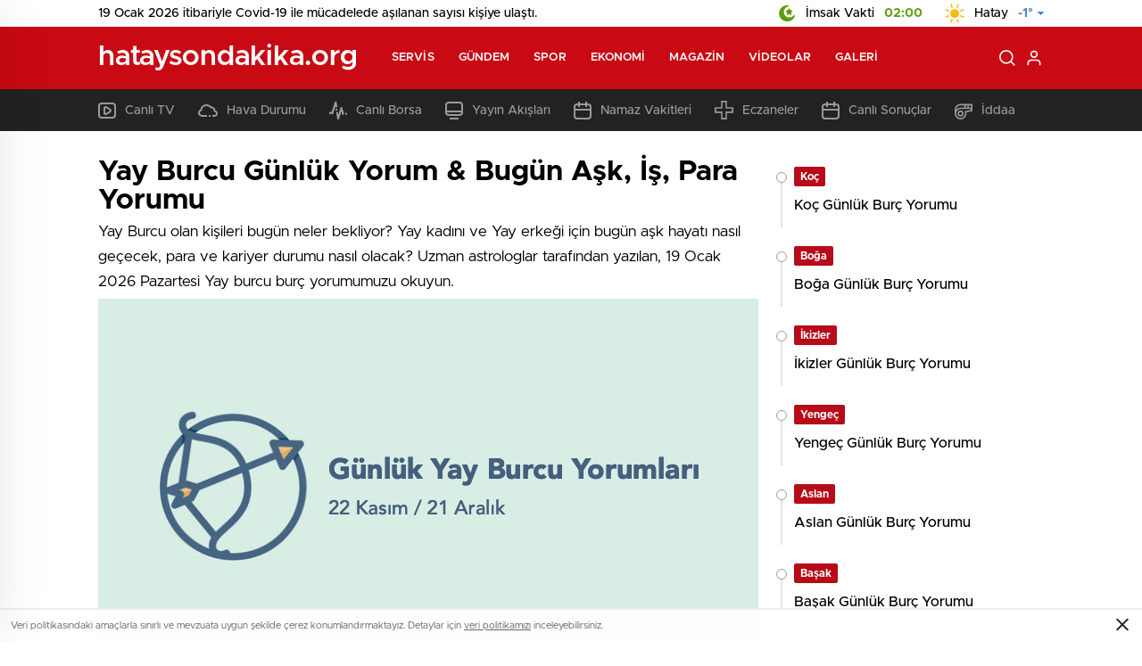

--- FILE ---
content_type: text/html; charset=UTF-8
request_url: http://www.hataysondakika.org/gunluk-burc-uyumu?burc=yay
body_size: 22991
content:
<!doctype html>
<html lang="tr" itemscope="" itemtype="https://schema.org/Organization">

<head>

    <meta http-equiv="Content-Type" content="text/html; charset=utf-8" />
    <meta name="viewport" content="width=device-width, initial-scale=1.0, maximum-scale=1.0, user-scalable=no" />
    <title>Günlük Burç Uyumu | Hatay Son Dakika Haberleri Hatay Son Dakika Hatay Haberleri</title>

		<!-- All in One SEO Pro 4.4.7.1 - aioseo.com -->
		<meta name="robots" content="max-image-preview:large" />
		<link rel="canonical" href="http://www.hataysondakika.org/gunluk-burc-uyumu" />
		<meta name="generator" content="All in One SEO Pro (AIOSEO) 4.4.7.1" />
		<meta property="og:locale" content="tr_TR" />
		<meta property="og:site_name" content="Hatay Son Dakika Haberleri Hatay Son Dakika Hatay Haberleri | Her Zaman En Güncel Hatay Son Dakika Haberleri ile Sizlerde Son Dakika Hatay Haberleri Sitemizden Takip Edebilirsiniz" />
		<meta property="og:type" content="article" />
		<meta property="og:title" content="Günlük Burç Uyumu | Hatay Son Dakika Haberleri Hatay Son Dakika Hatay Haberleri" />
		<meta property="og:url" content="http://www.hataysondakika.org/gunluk-burc-uyumu" />
		<meta property="article:published_time" content="2021-01-31T12:22:01+00:00" />
		<meta property="article:modified_time" content="2021-01-31T12:22:01+00:00" />
		<meta name="twitter:card" content="summary" />
		<meta name="twitter:title" content="Günlük Burç Uyumu | Hatay Son Dakika Haberleri Hatay Son Dakika Hatay Haberleri" />
		<script type="application/ld+json" class="aioseo-schema">
			{"@context":"https:\/\/schema.org","@graph":[{"@type":"BreadcrumbList","@id":"http:\/\/www.hataysondakika.org\/gunluk-burc-uyumu#breadcrumblist","itemListElement":[{"@type":"ListItem","@id":"http:\/\/www.hataysondakika.org\/#listItem","position":1,"item":{"@type":"WebPage","@id":"http:\/\/www.hataysondakika.org\/","name":"Ev","description":"Her Zaman En G\u00fcncel Hatay Son Dakika Haberleri ile Sizlerde Son Dakika Hatay Haberleri Sitemizden Takip Edebilirsiniz","url":"http:\/\/www.hataysondakika.org\/"},"nextItem":"http:\/\/www.hataysondakika.org\/gunluk-burc-uyumu#listItem"},{"@type":"ListItem","@id":"http:\/\/www.hataysondakika.org\/gunluk-burc-uyumu#listItem","position":2,"item":{"@type":"WebPage","@id":"http:\/\/www.hataysondakika.org\/gunluk-burc-uyumu","name":"G\u00fcnl\u00fck Bur\u00e7 Uyumu","url":"http:\/\/www.hataysondakika.org\/gunluk-burc-uyumu"},"previousItem":"http:\/\/www.hataysondakika.org\/#listItem"}]},{"@type":"Organization","@id":"http:\/\/www.hataysondakika.org\/#organization","name":"Hatay Son Dakika Haberleri Hatay Son Dakika Hatay Haberleri","url":"http:\/\/www.hataysondakika.org\/"},{"@type":"WebPage","@id":"http:\/\/www.hataysondakika.org\/gunluk-burc-uyumu#webpage","url":"http:\/\/www.hataysondakika.org\/gunluk-burc-uyumu","name":"G\u00fcnl\u00fck Bur\u00e7 Uyumu | Hatay Son Dakika Haberleri Hatay Son Dakika Hatay Haberleri","inLanguage":"tr-TR","isPartOf":{"@id":"http:\/\/www.hataysondakika.org\/#website"},"breadcrumb":{"@id":"http:\/\/www.hataysondakika.org\/gunluk-burc-uyumu#breadcrumblist"},"datePublished":"2021-01-31T12:22:01+03:00","dateModified":"2021-01-31T12:22:01+03:00"},{"@type":"WebSite","@id":"http:\/\/www.hataysondakika.org\/#website","url":"http:\/\/www.hataysondakika.org\/","name":"Hatay Son Dakika Haberleri Hatay Son Dakika Hatay Haberleri","description":"Her Zaman En G\u00fcncel Hatay Son Dakika Haberleri ile Sizlerde Son Dakika Hatay Haberleri Sitemizden Takip Edebilirsiniz","inLanguage":"tr-TR","publisher":{"@id":"http:\/\/www.hataysondakika.org\/#organization"}}]}
		</script>
		<!-- All in One SEO Pro -->

<style id='classic-theme-styles-inline-css' type='text/css'>
/*! This file is auto-generated */
.wp-block-button__link{color:#fff;background-color:#32373c;border-radius:9999px;box-shadow:none;text-decoration:none;padding:calc(.667em + 2px) calc(1.333em + 2px);font-size:1.125em}.wp-block-file__button{background:#32373c;color:#fff;text-decoration:none}
</style>
<style id='global-styles-inline-css' type='text/css'>
body{--wp--preset--color--black: #000000;--wp--preset--color--cyan-bluish-gray: #abb8c3;--wp--preset--color--white: #ffffff;--wp--preset--color--pale-pink: #f78da7;--wp--preset--color--vivid-red: #cf2e2e;--wp--preset--color--luminous-vivid-orange: #ff6900;--wp--preset--color--luminous-vivid-amber: #fcb900;--wp--preset--color--light-green-cyan: #7bdcb5;--wp--preset--color--vivid-green-cyan: #00d084;--wp--preset--color--pale-cyan-blue: #8ed1fc;--wp--preset--color--vivid-cyan-blue: #0693e3;--wp--preset--color--vivid-purple: #9b51e0;--wp--preset--gradient--vivid-cyan-blue-to-vivid-purple: linear-gradient(135deg,rgba(6,147,227,1) 0%,rgb(155,81,224) 100%);--wp--preset--gradient--light-green-cyan-to-vivid-green-cyan: linear-gradient(135deg,rgb(122,220,180) 0%,rgb(0,208,130) 100%);--wp--preset--gradient--luminous-vivid-amber-to-luminous-vivid-orange: linear-gradient(135deg,rgba(252,185,0,1) 0%,rgba(255,105,0,1) 100%);--wp--preset--gradient--luminous-vivid-orange-to-vivid-red: linear-gradient(135deg,rgba(255,105,0,1) 0%,rgb(207,46,46) 100%);--wp--preset--gradient--very-light-gray-to-cyan-bluish-gray: linear-gradient(135deg,rgb(238,238,238) 0%,rgb(169,184,195) 100%);--wp--preset--gradient--cool-to-warm-spectrum: linear-gradient(135deg,rgb(74,234,220) 0%,rgb(151,120,209) 20%,rgb(207,42,186) 40%,rgb(238,44,130) 60%,rgb(251,105,98) 80%,rgb(254,248,76) 100%);--wp--preset--gradient--blush-light-purple: linear-gradient(135deg,rgb(255,206,236) 0%,rgb(152,150,240) 100%);--wp--preset--gradient--blush-bordeaux: linear-gradient(135deg,rgb(254,205,165) 0%,rgb(254,45,45) 50%,rgb(107,0,62) 100%);--wp--preset--gradient--luminous-dusk: linear-gradient(135deg,rgb(255,203,112) 0%,rgb(199,81,192) 50%,rgb(65,88,208) 100%);--wp--preset--gradient--pale-ocean: linear-gradient(135deg,rgb(255,245,203) 0%,rgb(182,227,212) 50%,rgb(51,167,181) 100%);--wp--preset--gradient--electric-grass: linear-gradient(135deg,rgb(202,248,128) 0%,rgb(113,206,126) 100%);--wp--preset--gradient--midnight: linear-gradient(135deg,rgb(2,3,129) 0%,rgb(40,116,252) 100%);--wp--preset--font-size--small: 13px;--wp--preset--font-size--medium: 20px;--wp--preset--font-size--large: 36px;--wp--preset--font-size--x-large: 42px;--wp--preset--spacing--20: 0.44rem;--wp--preset--spacing--30: 0.67rem;--wp--preset--spacing--40: 1rem;--wp--preset--spacing--50: 1.5rem;--wp--preset--spacing--60: 2.25rem;--wp--preset--spacing--70: 3.38rem;--wp--preset--spacing--80: 5.06rem;--wp--preset--shadow--natural: 6px 6px 9px rgba(0, 0, 0, 0.2);--wp--preset--shadow--deep: 12px 12px 50px rgba(0, 0, 0, 0.4);--wp--preset--shadow--sharp: 6px 6px 0px rgba(0, 0, 0, 0.2);--wp--preset--shadow--outlined: 6px 6px 0px -3px rgba(255, 255, 255, 1), 6px 6px rgba(0, 0, 0, 1);--wp--preset--shadow--crisp: 6px 6px 0px rgba(0, 0, 0, 1);}:where(.is-layout-flex){gap: 0.5em;}:where(.is-layout-grid){gap: 0.5em;}body .is-layout-flow > .alignleft{float: left;margin-inline-start: 0;margin-inline-end: 2em;}body .is-layout-flow > .alignright{float: right;margin-inline-start: 2em;margin-inline-end: 0;}body .is-layout-flow > .aligncenter{margin-left: auto !important;margin-right: auto !important;}body .is-layout-constrained > .alignleft{float: left;margin-inline-start: 0;margin-inline-end: 2em;}body .is-layout-constrained > .alignright{float: right;margin-inline-start: 2em;margin-inline-end: 0;}body .is-layout-constrained > .aligncenter{margin-left: auto !important;margin-right: auto !important;}body .is-layout-constrained > :where(:not(.alignleft):not(.alignright):not(.alignfull)){max-width: var(--wp--style--global--content-size);margin-left: auto !important;margin-right: auto !important;}body .is-layout-constrained > .alignwide{max-width: var(--wp--style--global--wide-size);}body .is-layout-flex{display: flex;}body .is-layout-flex{flex-wrap: wrap;align-items: center;}body .is-layout-flex > *{margin: 0;}body .is-layout-grid{display: grid;}body .is-layout-grid > *{margin: 0;}:where(.wp-block-columns.is-layout-flex){gap: 2em;}:where(.wp-block-columns.is-layout-grid){gap: 2em;}:where(.wp-block-post-template.is-layout-flex){gap: 1.25em;}:where(.wp-block-post-template.is-layout-grid){gap: 1.25em;}.has-black-color{color: var(--wp--preset--color--black) !important;}.has-cyan-bluish-gray-color{color: var(--wp--preset--color--cyan-bluish-gray) !important;}.has-white-color{color: var(--wp--preset--color--white) !important;}.has-pale-pink-color{color: var(--wp--preset--color--pale-pink) !important;}.has-vivid-red-color{color: var(--wp--preset--color--vivid-red) !important;}.has-luminous-vivid-orange-color{color: var(--wp--preset--color--luminous-vivid-orange) !important;}.has-luminous-vivid-amber-color{color: var(--wp--preset--color--luminous-vivid-amber) !important;}.has-light-green-cyan-color{color: var(--wp--preset--color--light-green-cyan) !important;}.has-vivid-green-cyan-color{color: var(--wp--preset--color--vivid-green-cyan) !important;}.has-pale-cyan-blue-color{color: var(--wp--preset--color--pale-cyan-blue) !important;}.has-vivid-cyan-blue-color{color: var(--wp--preset--color--vivid-cyan-blue) !important;}.has-vivid-purple-color{color: var(--wp--preset--color--vivid-purple) !important;}.has-black-background-color{background-color: var(--wp--preset--color--black) !important;}.has-cyan-bluish-gray-background-color{background-color: var(--wp--preset--color--cyan-bluish-gray) !important;}.has-white-background-color{background-color: var(--wp--preset--color--white) !important;}.has-pale-pink-background-color{background-color: var(--wp--preset--color--pale-pink) !important;}.has-vivid-red-background-color{background-color: var(--wp--preset--color--vivid-red) !important;}.has-luminous-vivid-orange-background-color{background-color: var(--wp--preset--color--luminous-vivid-orange) !important;}.has-luminous-vivid-amber-background-color{background-color: var(--wp--preset--color--luminous-vivid-amber) !important;}.has-light-green-cyan-background-color{background-color: var(--wp--preset--color--light-green-cyan) !important;}.has-vivid-green-cyan-background-color{background-color: var(--wp--preset--color--vivid-green-cyan) !important;}.has-pale-cyan-blue-background-color{background-color: var(--wp--preset--color--pale-cyan-blue) !important;}.has-vivid-cyan-blue-background-color{background-color: var(--wp--preset--color--vivid-cyan-blue) !important;}.has-vivid-purple-background-color{background-color: var(--wp--preset--color--vivid-purple) !important;}.has-black-border-color{border-color: var(--wp--preset--color--black) !important;}.has-cyan-bluish-gray-border-color{border-color: var(--wp--preset--color--cyan-bluish-gray) !important;}.has-white-border-color{border-color: var(--wp--preset--color--white) !important;}.has-pale-pink-border-color{border-color: var(--wp--preset--color--pale-pink) !important;}.has-vivid-red-border-color{border-color: var(--wp--preset--color--vivid-red) !important;}.has-luminous-vivid-orange-border-color{border-color: var(--wp--preset--color--luminous-vivid-orange) !important;}.has-luminous-vivid-amber-border-color{border-color: var(--wp--preset--color--luminous-vivid-amber) !important;}.has-light-green-cyan-border-color{border-color: var(--wp--preset--color--light-green-cyan) !important;}.has-vivid-green-cyan-border-color{border-color: var(--wp--preset--color--vivid-green-cyan) !important;}.has-pale-cyan-blue-border-color{border-color: var(--wp--preset--color--pale-cyan-blue) !important;}.has-vivid-cyan-blue-border-color{border-color: var(--wp--preset--color--vivid-cyan-blue) !important;}.has-vivid-purple-border-color{border-color: var(--wp--preset--color--vivid-purple) !important;}.has-vivid-cyan-blue-to-vivid-purple-gradient-background{background: var(--wp--preset--gradient--vivid-cyan-blue-to-vivid-purple) !important;}.has-light-green-cyan-to-vivid-green-cyan-gradient-background{background: var(--wp--preset--gradient--light-green-cyan-to-vivid-green-cyan) !important;}.has-luminous-vivid-amber-to-luminous-vivid-orange-gradient-background{background: var(--wp--preset--gradient--luminous-vivid-amber-to-luminous-vivid-orange) !important;}.has-luminous-vivid-orange-to-vivid-red-gradient-background{background: var(--wp--preset--gradient--luminous-vivid-orange-to-vivid-red) !important;}.has-very-light-gray-to-cyan-bluish-gray-gradient-background{background: var(--wp--preset--gradient--very-light-gray-to-cyan-bluish-gray) !important;}.has-cool-to-warm-spectrum-gradient-background{background: var(--wp--preset--gradient--cool-to-warm-spectrum) !important;}.has-blush-light-purple-gradient-background{background: var(--wp--preset--gradient--blush-light-purple) !important;}.has-blush-bordeaux-gradient-background{background: var(--wp--preset--gradient--blush-bordeaux) !important;}.has-luminous-dusk-gradient-background{background: var(--wp--preset--gradient--luminous-dusk) !important;}.has-pale-ocean-gradient-background{background: var(--wp--preset--gradient--pale-ocean) !important;}.has-electric-grass-gradient-background{background: var(--wp--preset--gradient--electric-grass) !important;}.has-midnight-gradient-background{background: var(--wp--preset--gradient--midnight) !important;}.has-small-font-size{font-size: var(--wp--preset--font-size--small) !important;}.has-medium-font-size{font-size: var(--wp--preset--font-size--medium) !important;}.has-large-font-size{font-size: var(--wp--preset--font-size--large) !important;}.has-x-large-font-size{font-size: var(--wp--preset--font-size--x-large) !important;}
.wp-block-navigation a:where(:not(.wp-element-button)){color: inherit;}
:where(.wp-block-post-template.is-layout-flex){gap: 1.25em;}:where(.wp-block-post-template.is-layout-grid){gap: 1.25em;}
:where(.wp-block-columns.is-layout-flex){gap: 2em;}:where(.wp-block-columns.is-layout-grid){gap: 2em;}
.wp-block-pullquote{font-size: 1.5em;line-height: 1.6;}
</style>
<script type="text/javascript" src="http://www.hataysondakika.org/wp-includes/js/jquery/jquery.min.js?ver=3.7.1" id="jquery-core-js"></script>
<script type="text/javascript" src="http://www.hataysondakika.org/wp-includes/js/jquery/jquery-migrate.min.js?ver=3.4.1" id="jquery-migrate-js"></script>
<script type="text/javascript" id="jquery-js-after">
/* <![CDATA[ */
var $ = jQuery.noConflict();
/* ]]> */
</script>
<link rel="https://api.w.org/" href="http://www.hataysondakika.org/wp-json/" /><link rel="alternate" type="application/json" href="http://www.hataysondakika.org/wp-json/wp/v2/pages/6024" /><link rel="EditURI" type="application/rsd+xml" title="RSD" href="http://www.hataysondakika.org/xmlrpc.php?rsd" />
<meta name="generator" content="WordPress 6.4.7" />
<link rel='shortlink' href='http://www.hataysondakika.org/?p=6024' />
<link rel="alternate" type="application/json+oembed" href="http://www.hataysondakika.org/wp-json/oembed/1.0/embed?url=http%3A%2F%2Fwww.hataysondakika.org%2Fgunluk-burc-uyumu" />
<link rel="alternate" type="text/xml+oembed" href="http://www.hataysondakika.org/wp-json/oembed/1.0/embed?url=http%3A%2F%2Fwww.hataysondakika.org%2Fgunluk-burc-uyumu&#038;format=xml" />
    <link rel="stylesheet" href="http://www.hataysondakika.org/wp-content/themes/birhaber/Css/styles.css?v=3.1" />
            <link rel="Shortcut Icon" href="" type="image/x-icon">
    <link rel="stylesheet" href="http://www.hataysondakika.org/wp-content/themes/birhaber/Css/owl.carousel.min.css">
            <link rel="stylesheet" href="http://www.hataysondakika.org/wp-content/themes/birhaber/Css/theme_style.css">
        <link rel="stylesheet" href="http://www.hataysondakika.org/wp-content/themes/birhaber/Css/swiper.css">


            <style>

    
    
    .newsBox2 > i{background: #c90914;opacity: 0.7;}
    .header-middle{background-color: }

    
    .videoNewsBox ul li a strong:hover,.newsBox:hover>strong,.newsBox>strong:hover{color: #c90914}
    .pageWrapper .pageMainWrap .contentWrap .pageNav ul li.active a:before,
    .pageWrapper .pageMainWrap .contentWrap .wideArea .contactForm .submit,
    .tag,[data-tooltip]:before,#profile .top > div > div > div > p span,#profile .top > div .award li a,
    #profile .bottom .left .tab .tabMenu > li.active,#profile .bottom .left .tab .tabContent ul li a p em b,#profile .bottom .left .tab .tabContent .more a,
    .numberSlider .nav > div:hover,#profile .bottom .left .tab .tabContent ul li a p em b:before,.img-col:hover .cover-btn,.ayarlarkaydet:hover,.kolexit p,
    .more:hover img,.form-switch.active,a.other-text,.to-top{background: #c90914!important;}
    #profileEdit > div > div:first-child ul li a:hover, #profileEdit > div > div:first-child ul li a.active,.authorBox ul li a strong,
    #home > .bottom > .left .twoLineNews > div > div > div > div > div > div a strong:hover{color: #c90914}
    .sirrl svg.titledot rect,.set-in-right .titledot rect {    fill: #c90914;}
    footer .center > div .bulletin .form input{background: #2b2b2b}
    footer .center > div .bulletin .form button{background: #2b2b2b}
    .fixtureBox .top > div ul li.active,.fixtureBox .bottom > div .t table tr td.center ul li time,.fixtureBox .bottom > div .h > div{background: #c90914}
    .fixtureBox .bottom > div .t table tr td:last-child a,.ydl-other ul li a h2,.yr-in a span,.yr-in a:hover p,.datepicker-panel>ul>li[data-view="month current"], .datepicker-panel>ul>li[data-view="year current"]{color: #c90914}
    .yinl-left b,.set-top-text p b,.flex-times.flex-start a:hover,.yinl-right a:hover {color: #c90914!important;}
    #newsSend > .content > div .row > div:first-child form .category ul li a.active,.sinl-top figure{border-color:#c90914!important;}
    .pageWrapper .pageBread ul li:last-child a,.pageWrapper .pageMainWrap .contentWrap .wideArea .contactForm .submit,
    .pageWrapper .pageMainWrap .contentWrap .pageNav ul li.active a:before,.pageWrapper .pageMainWrap .contentWrap .pageNav ul li > a:before,
    .videonews .ntitle h3:before, .videonews li figure span, .videonews li:hover{background: #c90914}
    #profile .top:before{background:url(http://www.hataysondakika.org/wp-content/themes/birhaber/img/profileTop.png) no-repeat ; background-size: 100% 211px;}
    
    body{background-color: #efefef}
    .lastmin-slider .owl-dots button.active:after{border-color: transparent transparent #efefef}
    .left .more a, .mainSlide .owl-dots button.active,
    .panel-slider .owl-dots button.active, .panel-slider .owl-nav .owl-prev:hover, .panel-slider .owl-nav .owl-next:hover,
    .ntitle h3:before, .sticky-bread,.datepicker-panel>ul>li.picked{background-color: #c90914 !important;}
    .four-manset-pagination ul li.active:before, .four-manset-pagination ul li:hover:before{border-color: #c90914}
    .videoNewsBox ul li a strong:hover, .newsBox:hover>strong, .newsBox>strong:hover, #newsRead .bottom .left .detail p strong{color: #c90914}
    #newsRead .bottom .left .tags ul li:hover,  span.icon-border-count
    #home>.bottom>.left .twoLineNews>div>div>div>div>div>div a:hover strong, .sixNews .right .newsBox2>span:hover strong{color: #c90914}
    .sixNews .left div:not(:first-child) .newsBox2>span:hover strong{color: #c90914}
    .owl-yazarlar-in a:hover h2, .owl-yazarlar-in a:hover h5{color: #c90914}
    .hm-in-left nav ul li a{color: }
    .hm-in-right ul li a svg path,.hm-in-right ul li a svg circle, .hm-in-right ul li a{stroke:#fff;}
.hm-in-right ul li a:hover span{background-color: #222222}
.hm-in-right ul li a.hamburger svg path {stroke: none!important;
    fill: #fff;}
    .hm-in-right ul li a span{background-color: #fff}
    .hm-in-right ul li a{border-color: #fff}
    .header-bottom{background-color: #222222}
    .header-bottom ul a, .header-bottom ul svg path, .header-bottom ul svg rect {color: #999999;fill: #999999}
    .header-bottom ul a:hover, .header-bottom ul a.active{color:#ffffff}
    .header-bottom ul a:hover svg path, .header-bottom ul a:hover svg rect{fill: #ffffff}

    .sondakika.son-flash:after, .sondakika.son-flash:before {border-color: transparent transparent #ffffff;}
    .sondakika.son-flash, .sondakika.son-flash:after{background-color: #c90914}
    .sondakika.son-flash span{color: #ffffff}

    .sondakika:after, .sondakika:before {border-color: transparent transparent #fdca49;}
    .sondakika, .sondakika:after{background-color: #222222}
    .sondakika span{color: #fdca49}
    .fn-in-right a:hover,.tyi-in-right h5:hover,.tyi-in-bottom a:hover{color: #c90914 !important;}
    .mainSlide .owl-nav button:hover, .manset4 .owl-dots button.active, .sliderhamburger:hover{background-color: #c90914;}
    .hmb-in-left ul li a:before{background-color: }
    .header-middle-bottom, .header-middle2{background-color: }
    .hmb-in-left ul li a, .hm2-in .hm2-right ul li a{color: }
    .hm2-in .hm2-right ul li a svg path, .hm2-in .hm2-right ul li a svg rect{fill :}
        .new-header-gray{background-color: #222222}
    .h4b-carousel a{color: #999999}
    #owl-h4b .owl-nav button u{background-color: #ffffff}
    .h4b-carousel span{color: #ffffff}
    .h4b-carousel i, .h4b-carousel a{color: #999999}
    .hour24 svg path {fill: #ffffff}
    .nhg-right ul li span, .nhg-right ul li p{color: #999999}
        .cb-ver-head, .p-d-body .ss-top ul li.active, #newsRead .top .siteMap li strong, .p-d-body .ss-top ul li:hover, #newsRead .bottom .left .tags ul li:hover{background-color: #c90914}
    .koleksiyonexit-in a.kolcikar{background-color: #c90914 !important;}
    .takipettiklerim-in-right>a:hover{color: #c90914 !important;}

    .db-in input:focus {
        color: #c90914;
        border-color: #c90914;
    }
    .radio input:checked ~ .checkmark{background-color: #c90914;border-color:#c90914}
    .goldto-bottom a{background-color: #c90914}
    .db-in input:focus::placeholder {
        color: #c90914;
    }

.goldto-miktar input:focus {
    color: #c90914;
    border-color: #c90914;
}

.goldto-miktar input:focus::placeholder {
    color: #c90914;
}

.goldto-bottom select:focus {
    border-color: #c90914;

}
</style>
</head>

<body class=" mm-wrapper">

    <header>
                        <div class="header-top">
                    <div class="container">
                        <div class="ht-left">
                                                            <p class="cov">19 Ocak 2026 itibariyle Covid-19 ile mücadelede aşılanan sayısı <b></b> kişiye ulaştı.</p>
                                                    </div>

                        <div class="ht-right">
                                                            <div class="ht-right-in">
                                    <img src="http://www.hataysondakika.org/wp-content/themes/birhaber/img/ramadan.png" alt="a">
                                    <span>İmsak Vakti <b>02:00</b></span>
                                </div>
                            
                                                            <div class="ht-right-in">
                                    <!--<img src="http://www.hataysondakika.org/wp-content/themes/birhaber/img/ramawh.png" alt="a">-->
                                    <div class="weatherStatus">
                                        <i class="acik"></i>
                                        <span>Hatay <b>-1°</b></span>
                                    </div>
                                    <svg xmlns="http://www.w3.org/2000/svg" xmlns:xlink="http://www.w3.org/1999/xlink" width="7" height="4" viewBox="0 0 7 4">
                                        <defs>
                                            <image id="a" width="1" height="1" xlink:href="[data-uri]" />
                                        </defs>
                                        <use transform="translate(3 3)" xlink:href="#a" />
                                        <use transform="translate(2 2)" xlink:href="#a" />
                                        <use transform="translate(3 2)" xlink:href="#a" />
                                        <use transform="translate(4 2)" xlink:href="#a" />
                                        <use transform="translate(5 1)" xlink:href="#a" />
                                        <use transform="translate(4 1)" xlink:href="#a" />
                                        <use transform="translate(3 1)" xlink:href="#a" />
                                        <use transform="translate(2 1)" xlink:href="#a" />
                                        <use transform="translate(1 1)" xlink:href="#a" />
                                        <use xlink:href="#a" />
                                        <use transform="translate(1)" xlink:href="#a" />
                                        <use transform="translate(2)" xlink:href="#a" />
                                        <use transform="translate(3)" xlink:href="#a" />
                                        <use transform="translate(4)" xlink:href="#a" />
                                        <use transform="translate(5)" xlink:href="#a" />
                                        <use transform="translate(6)" xlink:href="#a" />
                                    </svg>
                                    <ul>
                                        <li onclick="getWeather(1)">Adana</li>
                                        <li onclick="getWeather(2)">Adıyaman</li>
                                        <li onclick="getWeather(3)">Afyonkarahisar</li>
                                        <li onclick="getWeather(4)">Ağrı</li>
                                        <li onclick="getWeather(5)">Amasya</li>
                                        <li onclick="getWeather(6)">Ankara</li>
                                        <li onclick="getWeather(7)">Antalya</li>
                                        <li onclick="getWeather(8)">Artvin</li>
                                        <li onclick="getWeather(9)">Aydın</li>
                                        <li onclick="getWeather(10)">Balıkesir</li>
                                        <li onclick="getWeather(11)">Bilecik</li>
                                        <li onclick="getWeather(12)">Bingöl</li>
                                        <li onclick="getWeather(13)">Bitlis</li>
                                        <li onclick="getWeather(14)">Bolu</li>
                                        <li onclick="getWeather(15)">Burdur</li>
                                        <li onclick="getWeather(16)">Bursa</li>
                                        <li onclick="getWeather(17)">Çanakkale</li>
                                        <li onclick="getWeather(18)">Çankırı</li>
                                        <li onclick="getWeather(19)">Çorum</li>
                                        <li onclick="getWeather(20)">Denizli</li>
                                        <li onclick="getWeather(21)">Diyarbakır</li>
                                        <li onclick="getWeather(22)">Edirne</li>
                                        <li onclick="getWeather(23)">Elazığ</li>
                                        <li onclick="getWeather(24)">Erzincan</li>
                                        <li onclick="getWeather(25)">Erzurum</li>
                                        <li onclick="getWeather(26)">Eskişehir</li>
                                        <li onclick="getWeather(27)">Gaziantep</li>
                                        <li onclick="getWeather(28)">Giresun</li>
                                        <li onclick="getWeather(29)">Gümüşhane</li>
                                        <li onclick="getWeather(30)">Hakkâri</li>
                                        <li onclick="getWeather(31)">Hatay</li>
                                        <li onclick="getWeather(32)">Isparta</li>
                                        <li onclick="getWeather(33)">Mersin</li>
                                        <li onclick="getWeather(34)">istanbul</li>
                                        <li onclick="getWeather(35)">izmir</li>
                                        <li onclick="getWeather(36)">Kars</li>
                                        <li onclick="getWeather(37)">Kastamonu</li>
                                        <li onclick="getWeather(38)">Kayseri</li>
                                        <li onclick="getWeather(39)">Kırklareli</li>
                                        <li onclick="getWeather(40)">Kırşehir</li>
                                        <li onclick="getWeather(41)">Kocaeli</li>
                                        <li onclick="getWeather(42)">Konya</li>
                                        <li onclick="getWeather(43)">Kütahya</li>
                                        <li onclick="getWeather(44)">Malatya</li>
                                        <li onclick="getWeather(45)">Manisa</li>
                                        <li onclick="getWeather(46)">Kahramanmaraş</li>
                                        <li onclick="getWeather(47)">Mardin</li>
                                        <li onclick="getWeather(48)">Muğla</li>
                                        <li onclick="getWeather(49)">Muş</li>
                                        <li onclick="getWeather(50)">Nevşehir</li>
                                        <li onclick="getWeather(51)">Niğde</li>
                                        <li onclick="getWeather(52)">Ordu</li>
                                        <li onclick="getWeather(53)">Rize</li>
                                        <li onclick="getWeather(54)">Sakarya</li>
                                        <li onclick="getWeather(55)">Samsun</li>
                                        <li onclick="getWeather(56)">Siirt</li>
                                        <li onclick="getWeather(57)">Sinop</li>
                                        <li onclick="getWeather(58)">Sivas</li>
                                        <li onclick="getWeather(59)">Tekirdağ</li>
                                        <li onclick="getWeather(60)">Tokat</li>
                                        <li onclick="getWeather(61)">Trabzon</li>
                                        <li onclick="getWeather(62)">Tunceli</li>
                                        <li onclick="getWeather(63)">Şanlıurfa</li>
                                        <li onclick="getWeather(64)">Uşak</li>
                                        <li onclick="getWeather(65)">Van</li>
                                        <li onclick="getWeather(66)">Yozgat</li>
                                        <li onclick="getWeather(67)">Zonguldak</li>
                                        <li onclick="getWeather(68)">Aksaray</li>
                                        <li onclick="getWeather(69)">Bayburt</li>
                                        <li onclick="getWeather(70)">Karaman</li>
                                        <li onclick="getWeather(71)">Kırıkkale</li>
                                        <li onclick="getWeather(72)">Batman</li>
                                        <li onclick="getWeather(73)">Şırnak</li>
                                        <li onclick="getWeather(74)">Bartın</li>
                                        <li onclick="getWeather(75)">Ardahan</li>
                                        <li onclick="getWeather(76)">Iğdır</li>
                                        <li onclick="getWeather(77)">Yalova</li>
                                        <li onclick="getWeather(78)">Karabük</li>
                                        <li onclick="getWeather(79)">Kilis</li>
                                        <li onclick="getWeather(80)">Osmaniye</li>
                                        <li onclick="getWeather(81)">Düzce</li>
                                    </ul>
                                </div>
                            
                        </div>
                    </div>
                </div>
        
        <div class="header-middle">
    <div class="header-search-form">
        <div class="container">
            <div class="hsf-in">
                <form class="" action="http://www.hataysondakika.org/" method="get">
                    <input type="text" name="s" placeholder="Ne aramak istersiniz?">
                    <div class="s-close">
                        <svg width="12" height="12" version="1.1" id="Capa_1" xmlns="https://www.w3.org/2000/svg"
                             xmlns:xlink="https://www.w3.org/1999/xlink" x="0px" y="0px" viewBox="0 0 47.971 47.971"
                             style="enable-background:new 0 0 47.971 47.971;" xml:space="preserve">
                            <g>
                                <path d="M28.228,23.986L47.092,5.122c1.172-1.171,1.172-3.071,0-4.242c-1.172-1.172-3.07-1.172-4.242,0L23.986,19.744L5.121,0.88
                                c-1.172-1.172-3.07-1.172-4.242,0c-1.172,1.171-1.172,3.071,0,4.242l18.865,18.864L0.879,42.85c-1.172,1.171-1.172,3.071,0,4.242
                                C1.465,47.677,2.233,47.97,3,47.97s1.535-0.293,2.121-0.879l18.865-18.864L42.85,47.091c0.586,0.586,1.354,0.879,2.121,0.879
                                s1.535-0.293,2.121-0.879c1.172-1.171,1.172-3.071,0-4.242L28.228,23.986z"
                                      fill="#222"></path>
                            </g>
                            <g>
                            </g>
                            <g>
                            </g>
                            <g>
                            </g>
                            <g>
                            </g>
                            <g>
                            </g>
                            <g>
                            </g>
                            <g>
                            </g>
                            <g>
                            </g>
                            <g>
                            </g>
                            <g>
                            </g>
                            <g>
                            </g>
                            <g>
                            </g>
                            <g>
                            </g>
                            <g>
                            </g>
                            <g>
                            </g>
                            </svg>

                    </div>
                </form>
            </div>
        </div>
    </div>
    <div class="container">
        <div class="hm-in">
            <div class="hm-in-left">
                <div id="logo">
                    <a href="http://www.hataysondakika.org/" id="logo" class="mobile-gizle desktop-logo-text"
                             style="color: ">
                        <span>hataysondakika.org</span> </a>
                    <a href="http://www.hataysondakika.org/" class="des-gizle"
                             style="color: ">
                        <span>hataysondakika.org</span> </a>                </div>
                <nav>
                    <ul id="menu-ust-menu" class="menu"><li id="menu-item-6080" class="menu-item menu-item-type-custom menu-item-object-custom menu-item-has-children menu-item-6080"><a href="#">Servis</a>
<ul class="sub-menu">
	<li id="menu-item-6081" class="menu-item menu-item-type-post_type menu-item-object-page menu-item-6081"><a href="http://www.hataysondakika.org/hatay-son-dakika-haberleri">Son Dakika</a></li>
	<li id="menu-item-6082" class="menu-item menu-item-type-post_type menu-item-object-page menu-item-6082"><a href="http://www.hataysondakika.org/namaz-vakitleri">Namaz Vakitleri</a></li>
	<li id="menu-item-6083" class="menu-item menu-item-type-post_type menu-item-object-page menu-item-6083"><a href="http://www.hataysondakika.org/hatay-hava-durumu">Hava Durumu</a></li>
	<li id="menu-item-6084" class="menu-item menu-item-type-post_type menu-item-object-page menu-item-6084"><a href="http://www.hataysondakika.org/gazeteler">Gazeteler</a></li>
	<li id="menu-item-6085" class="menu-item menu-item-type-post_type menu-item-object-page menu-item-6085"><a href="http://www.hataysondakika.org/canli-borsa">Canlı Borsa</a></li>
	<li id="menu-item-6086" class="menu-item menu-item-type-post_type menu-item-object-page menu-item-6086"><a href="http://www.hataysondakika.org/canli-tv">Canlı TV</a></li>
	<li id="menu-item-6087" class="menu-item menu-item-type-post_type menu-item-object-page menu-item-6087"><a href="http://www.hataysondakika.org/puan-durumu">Puan Durumu</a></li>
	<li id="menu-item-6088" class="menu-item menu-item-type-post_type menu-item-object-page menu-item-6088"><a href="http://www.hataysondakika.org/tv-yayin-akislari">TV Yayın Akışları</a></li>
	<li id="menu-item-6089" class="menu-item menu-item-type-post_type menu-item-object-page menu-item-6089"><a href="http://www.hataysondakika.org/nobetci-eczaneler">Nöbetçi Eczaneler</a></li>
	<li id="menu-item-6090" class="menu-item menu-item-type-post_type menu-item-object-page menu-item-6090"><a href="http://www.hataysondakika.org/haber-gonder">Haber Gönder</a></li>
	<li id="menu-item-6091" class="menu-item menu-item-type-post_type menu-item-object-page menu-item-6091"><a href="http://www.hataysondakika.org/canli-sonuclar">Canlı Sonuçlar</a></li>
	<li id="menu-item-6092" class="menu-item menu-item-type-post_type menu-item-object-page menu-item-6092"><a href="http://www.hataysondakika.org/futbol-canli-sonuclar">Futbol Canlı Sonuçlar</a></li>
	<li id="menu-item-6093" class="menu-item menu-item-type-post_type menu-item-object-page menu-item-6093"><a href="http://www.hataysondakika.org/basketbol-canli-sonuclar">Basketbol Canlı Sonuçlar</a></li>
	<li id="menu-item-6094" class="menu-item menu-item-type-post_type menu-item-object-page menu-item-6094"><a href="http://www.hataysondakika.org/basketbol-iddaa-programi">Basketbol İddaa Programı</a></li>
	<li id="menu-item-6095" class="menu-item menu-item-type-post_type menu-item-object-page menu-item-6095"><a href="http://www.hataysondakika.org/bilardo-iddaa-programi">Bilardo İddaa Programı</a></li>
	<li id="menu-item-6096" class="menu-item menu-item-type-post_type menu-item-object-page menu-item-6096"><a href="http://www.hataysondakika.org/futbol-iddaa-programi">Futbol İddaa Programı</a></li>
	<li id="menu-item-6097" class="menu-item menu-item-type-post_type menu-item-object-page menu-item-6097"><a href="http://www.hataysondakika.org/motor-sporlari-iddaa-programi">Motor Sporları İddaa Programı</a></li>
	<li id="menu-item-6098" class="menu-item menu-item-type-post_type menu-item-object-page menu-item-6098"><a href="http://www.hataysondakika.org/hentbol-iddaa-programi">Hentbol İddaa Programı</a></li>
	<li id="menu-item-6099" class="menu-item menu-item-type-post_type menu-item-object-page menu-item-6099"><a href="http://www.hataysondakika.org/voleybol-iddaa-programi">Voleybol İddaa Programı</a></li>
	<li id="menu-item-6100" class="menu-item menu-item-type-post_type menu-item-object-page menu-item-6100"><a href="http://www.hataysondakika.org/tenis-iddaa-programi">Tenis İddaa Programı</a></li>
	<li id="menu-item-6101" class="menu-item menu-item-type-post_type menu-item-object-page menu-item-6101"><a href="http://www.hataysondakika.org/dovizler">Dövizler</a></li>
	<li id="menu-item-6102" class="menu-item menu-item-type-post_type menu-item-object-page menu-item-6102"><a href="http://www.hataysondakika.org/kripto-paralar">Kripto Paralar</a></li>
	<li id="menu-item-6103" class="menu-item menu-item-type-post_type menu-item-object-page menu-item-6103"><a href="http://www.hataysondakika.org/hisseler">Hisseler</a></li>
	<li id="menu-item-6104" class="menu-item menu-item-type-post_type menu-item-object-page menu-item-6104"><a href="http://www.hataysondakika.org/pariteler">Pariteler</a></li>
	<li id="menu-item-6105" class="menu-item menu-item-type-post_type menu-item-object-page menu-item-6105"><a href="http://www.hataysondakika.org/altinlar">Altınlar</a></li>
	<li id="menu-item-6106" class="menu-item menu-item-type-post_type menu-item-object-page menu-item-6106"><a href="http://www.hataysondakika.org/sinema">Vizyondaki Filmler</a></li>
	<li id="menu-item-6107" class="menu-item menu-item-type-custom menu-item-object-custom menu-item-6107"><a href="/birhaber/sinema/?list=haftanin-filmleri">Haftanın Filmleri</a></li>
	<li id="menu-item-6108" class="menu-item menu-item-type-custom menu-item-object-custom menu-item-6108"><a href="/birhaber/sinema/?list=populer-fragmanlar">Popüler Fragmanlar</a></li>
	<li id="menu-item-6109" class="menu-item menu-item-type-custom menu-item-object-custom menu-item-6109"><a href="/birhaber/sinema/?list=vizyon-takvimi">Vizyon Takvimi</a></li>
</ul>
</li>
<li id="menu-item-6110" class="menu-item menu-item-type-taxonomy menu-item-object-category menu-item-6110"><a href="http://www.hataysondakika.org/kategori/gundem">Gündem</a></li>
<li id="menu-item-6112" class="menu-item menu-item-type-taxonomy menu-item-object-category menu-item-6112"><a href="http://www.hataysondakika.org/kategori/spor">Spor</a></li>
<li id="menu-item-6113" class="menu-item menu-item-type-taxonomy menu-item-object-category menu-item-6113"><a href="http://www.hataysondakika.org/kategori/ekonomi">Ekonomi</a></li>
<li id="menu-item-6114" class="menu-item menu-item-type-taxonomy menu-item-object-category menu-item-6114"><a href="http://www.hataysondakika.org/kategori/magazin">Magazin</a></li>
<li id="menu-item-6115" class="menu-item menu-item-type-taxonomy menu-item-object-category menu-item-6115"><a href="http://www.hataysondakika.org/kategori/video-galeri">Videolar</a></li>
<li id="menu-item-6116" class="menu-item menu-item-type-taxonomy menu-item-object-category menu-item-6116"><a href="http://www.hataysondakika.org/kategori/her-telden">Galeri</a></li>
</ul>                </nav>
            </div>
            <div class="hm-in-right">
                <ul>
                                            <li><a href="javascript:void(0);" class="header-search">
                          <svg xmlns="http://www.w3.org/2000/svg" width="18.016" height="18.016" viewBox="0 0 18.016 18.016">
              <g id="search" transform="translate(-2.165 -2.165)" opacity="1">
                  <path id="Path_57211" data-name="Path 57211" d="M10,17a7,7,0,1,0-7-7A7,7,0,0,0,10,17Z" fill="none" stroke="#9D9DA8" stroke-linecap="round" stroke-linejoin="round" stroke-width="1.67"></path>
                  <path id="Path_57212" data-name="Path 57212" d="M17,17l4,4" transform="translate(-2 -2)" fill="none" stroke="#9D9DA8" stroke-linecap="round" stroke-linejoin="round" stroke-width="1.67"></path>
              </g>
          </svg>
                            </a></li>
                                                <li><a href="http://www.hataysondakika.org/giris">
                              <svg xmlns="http://www.w3.org/2000/svg" width="20" height="20" viewBox="0 0 20 20">
                      <g id="Profil-Icon" opacity="1">
                          <rect id="Area" width="20" height="20" fill="none" opacity="0"></rect>
                          <g id="Icon" transform="translate(1.29 2.499)">
                              <path id="Path" d="M16.667,17.5V15.833A3.334,3.334,0,0,0,13.333,12.5H6.667a3.334,3.334,0,0,0-3.334,3.333V17.5" transform="translate(-1.29 -2.499)" fill="none" stroke="#9D9DA8" stroke-linecap="round" stroke-linejoin="round" stroke-width="1.667"></path>
                              <circle id="Path-2" data-name="Path" cx="3.333" cy="3.333" r="3.333" transform="translate(5.377 0.001)" fill="none" stroke="#9D9DA8" stroke-linecap="round" stroke-linejoin="round" stroke-width="1.667"></circle>
                          </g>
                      </g>
                  </svg>
                                </a></li>
                                        </ul>
            </div>
        </div>
    </div>
</div>

                    <div class="header-bottom">
                <div class="container">
                    <ul>
                        



    <li>
    <a href="http://www.hataysondakika.org/canli-tv">
        <svg xmlns="http://www.w3.org/2000/svg" width="20" height="18.005" viewBox="0 0 20 18.005"><path d="M1096,133.032a4,4,0,0,1-4-4v-10a4,4,0,0,1,4-4h12a4,4,0,0,1,4,4v10a4,4,0,0,1-4,4Zm-2-14v10a2,2,0,0,0,2,2h12a2,2,0,0,0,2-2v-10a2,2,0,0,0-2-2h-12A2,2,0,0,0,1094,119.028Zm4,7.411v-4.817a2.45,2.45,0,0,1,2.4-2.594,2.65,2.65,0,0,1,1.393.411l3.9,2.395a2.6,2.6,0,0,1,1.3,2.21,2.561,2.561,0,0,1-1.277,2.178l-3.932,2.4a2.651,2.651,0,0,1-1.386.4A2.449,2.449,0,0,1,1098,126.438Zm2-4.817v4.817c0,.374.157.592.4.592a.679.679,0,0,0,.347-.115l3.928-2.4a.522.522,0,0,0-.021-.971l-3.908-2.4a.687.687,0,0,0-.347-.115C1100.157,121.028,1100,121.245,1100,121.622Z" transform="translate(-1092 -115.027)" fill="#999"/></svg>
        Canlı TV
    </a>
</li>

    <li>
    <a href="http://www.hataysondakika.org/hava-durumu">
        <svg version="1.1" id="Capa_1" xmlns="http://www.w3.org/2000/svg" xmlns:xlink="http://www.w3.org/1999/xlink" x="0px" y="0px"
             width="22px" height="14px" viewBox="0 0 22 14" enable-background="new 0 0 22 14" xml:space="preserve">
              <rect x="12" y="12" fill="#9A9FBF" width="2" height="2"/>
            <path fill="#999" d="M19.412,6.708c0-2.368-2.088-4.292-4.694-4.367C13.474,0.917,11.549,0,9.382,0
              	C5.771,0,2.826,2.542,2.609,5.748C1.059,6.479,0,7.938,0,9.624C0,12.041,2.172,14,4.853,14h2.084H10v-2H6.938H4.853
              	C3.28,12,2,10.935,2,9.624c0-0.85,0.56-1.642,1.461-2.066l1.063-0.502l0.08-1.173C4.752,3.706,6.851,2,9.382,2
              	c1.514,0,2.909,0.604,3.83,1.657l0.575,0.658L14.66,4.34c1.518,0.044,2.752,1.106,2.752,2.368v1.385l1.296,0.487
              	C19.493,8.875,20,9.514,20,10.208C20,10.651,20,12,17.794,12H17h-0.999v2H17h0.794C20.117,14,22,12.771,22,10.208
              	C22,8.631,20.932,7.279,19.412,6.708z"/>
              </svg>

        Hava Durumu
    </a>
</li>

    <li>
    <a href="http://www.hataysondakika.org/canli-borsa">
        <svg xmlns="http://www.w3.org/2000/svg" width="20.001" height="20.004" viewBox="0 0 20.001 20.004"><g transform="translate(-1353 -114.026)"><path d="M1363.909,134.03h-1.818v-.841l-1.1-7.343h1.839l.478,3.188,2.421-7.87v-.773h1.818v.782l1.818,5.584v1.819h-1.818v-.782l-.941-3.3-2.7,8.761v.772Zm-6.363-6.366H1353v-1.819h2.727l3.637-11.048v-.771h1.818v.841l.828,5.523h-1.738l-.053.319-.253-1.687-2.421,7.734v.908Z" fill="#9aa0be"/><rect width="1.82" height="1.82" transform="translate(1371.18 126.76)" fill="#9aa0be"/><rect width="1.82" height="1.82" transform="translate(1360.27 122.21)" fill="#9aa0be"/><path d="M1363.908,134.03h-1.817v-.841l-1.1-7.343h1.839l.478,3.188,2.421-7.87v-.773h1.818v.782l1.818,5.584v1.819h-1.818v-.782l-.941-3.3-2.7,8.761v.772h0Zm7.272-5.449V126.76H1373v1.821Zm-13.635-.916H1353v-1.819h2.727l3.637-11.048v-.771h1.818v.841l.829,5.523h-1.738l-.053.319-.253-1.687-2.421,7.734v.908h0Zm2.725-3.634v-1.82h1.82v1.82Z" fill="#999"/></g></svg>
        Canlı Borsa
    </a>
</li>

    <li>
        <a href="http://www.hataysondakika.org/tv-yayin-akislari">
            <svg xmlns="http://www.w3.org/2000/svg" width="20" height="20.001" viewBox="0 0 20 20.001"><path d="M1149,141v-2h10v2Zm-1-4a4,4,0,0,1-4-4h0v-8a4,4,0,0,1,4-4h12a4,4,0,0,1,4,4v8h0a4,4,0,0,1-4,4Zm0-2h12a2,2,0,0,0,2-2h-16A2,2,0,0,0,1148,135Zm14-4v-6a2,2,0,0,0-2-2h-12a2,2,0,0,0-2,2v6Z" transform="translate(-1144 -121)" fill="#999"/></svg>
            Yayın Akışları
        </a>
    </li>

    <li>
    <a href="http://www.hataysondakika.org/namaz-vakitleri">
        <svg xmlns="http://www.w3.org/2000/svg" width="20" height="20.002" viewBox="0 0 20 20.002"><path d="M1651,134.032a4,4,0,0,1-4-4v-10a4,4,0,0,1,4-4h1v-2h2v2h6v-2h2v2h1a4,4,0,0,1,4,4v10a4,4,0,0,1-4,4Zm-2-4a2,2,0,0,0,2,2h12a2,2,0,0,0,2-2v-6h-16Zm16-8v-2a2,2,0,0,0-2-2h-1v2h-2v-2h-6v2h-2v-2h-1a2,2,0,0,0-2,2v2Z" transform="translate(-1647 -114.03)" fill="#999"/></svg>
        Namaz Vakitleri
    </a>
</li>

    <li>
        <a href="http://www.hataysondakika.org/nobetci-eczaneler">
          <svg height="21" viewBox="0 0 512 512" width="21" xmlns="http://www.w3.org/2000/svg"><path d="m336 512h-160v-177h-176v-160h176v-175h160v175h176v160h-176zm-120-40h80v-177h176v-80h-176v-175h-80v175h-176v80h176zm0 0"/ fill="#999"></svg>
            Eczaneler
        </a>
    </li>


    <li>
        <a href="http://www.hataysondakika.org/futbol-canli-sonuclar">
            <svg xmlns="http://www.w3.org/2000/svg" width="20" height="20.002" viewBox="0 0 20 20.002"><path d="M1651,134.032a4,4,0,0,1-4-4v-10a4,4,0,0,1,4-4h1v-2h2v2h6v-2h2v2h1a4,4,0,0,1,4,4v10a4,4,0,0,1-4,4Zm-2-4a2,2,0,0,0,2,2h12a2,2,0,0,0,2-2v-6h-16Zm16-8v-2a2,2,0,0,0-2-2h-1v2h-2v-2h-6v2h-2v-2h-1a2,2,0,0,0-2,2v2Z" transform="translate(-1647 -114.03)" fill="#999"/></svg>
            Canlı Sonuçlar
        </a>
    </li>

    <li>
        <a href="http://www.hataysondakika.org/futbol-iddaa-programi">

          <svg xmlns="http://www.w3.org/2000/svg" viewBox="0 0 96 96" width="20" height="20"><g id="_08-wristle" data-name="08-wristle"><path d="M92,12H32A32.036,32.036,0,0,0,0,44V64a32,32,0,1,0,63.4-6.2l29.388-5.878A4,4,0,0,0,96,48V16A4,4,0,0,0,92,12ZM88,32H76V20H88ZM60,32V20h8V32ZM32,20H52V32H32A31.922,31.922,0,0,0,8.03,42.833,24.027,24.027,0,0,1,32,20ZM57.633,50.794a4,4,0,0,0-2.989,5.249A24,24,0,1,1,32,40H88v4.721Z"/><path d="M32,48A16,16,0,1,0,48,64,16.019,16.019,0,0,0,32,48Zm0,24a8,8,0,1,1,8-8A8.009,8.009,0,0,1,32,72Z"/></g></svg>
            İddaa
        </a>
    </li>



                    </ul>
                </div>
            </div>
        

        <!--sponsor alanı-->
<div style="display:none">
<a rel="sponsored" href="http://www.yerliaraba.org/">yerli araba</a> 
<a rel="sponsored" href="http://www.fakirinsitesi.com/">fakirin sitesi</a> 
<a rel="sponsored" href="http://www.oyunhilesi.org/">oyun hilesi</a> 
<a rel="sponsored" href="http://www.otomobilsitesi.net/">otomobil sitesi</a> 
<a rel="sponsored" href="http://www.teknolojisitesi.net/">teknoloji sitesi</a> 
<a rel="sponsored" href="http://www.magazinsitesi.org/">magazin sitesi</a> 
<a rel="sponsored" href="http://www.alexahileleri.com/">alexa hileleri</a> 
<a rel="sponsored" href="http://www.ilksite.org/">ilksite</a> 
<a rel="sponsored" href="http://www.zenginsitesi.com/">zengin sitesi</a> 
<a rel="sponsored" href="http://www.birincisite.org/">birincisite</a> 
<a rel="sponsored" href="http://www.aksaraysondakika.org/">aksaray sondakika</a> 
<a rel="sponsored" href="http://www.bileciksondakika.org/">bilecik sondakika</a> 
<a rel="sponsored" href="http://www.bolusondakika.org/">bolu sondakika</a> 
<a rel="sponsored" href="http://www.artvinsondakika.org/">artvin sondakika</a> 
<a rel="sponsored" href="http://www.edirnesondakika.org/">edirne sondakika</a> 
<a rel="sponsored" href="http://www.hataysondakika.org/">hatay sondakika</a> 
<a rel="sponsored" href="http://www.izmirsondakika.org/">izmir sondakika</a> 
<a rel="sponsored" href="http://www.kilissondakika.org/">kilis sondakika</a> 
<a rel="sponsored" href="http://www.konyasondakika.org/">konya sondakika</a> 
<a rel="sponsored" href="http://www.mersinsondakika.org/">mersin sondakika</a> 
<a rel="sponsored" href="http://www.ankarahastabakici.org/">ankara hastabakıcı</a> 
<a rel="sponsored" href="http://www.kocaelisondakika.org/">kocaeli sondakika</a> 
<a rel="sponsored" href="http://www.muglasondakika.org/">mugla sondakika</a> 
<a rel="sponsored" href="http://www.rizesondakika.org/">rize sondakika</a> 
<a rel="sponsored" href="http://www.yalovasondakika.org/">yalova sondakika</a> 
<a rel="sponsored" href="http://www.karabukhaberleri.org/">karabuk haberleri</a> 
<a rel="sponsored" href="http://www.diyarbakirhaberleri.net/">diyarbakir haberleri</a> 
<a rel="sponsored" href="http://www.hakkarihaberleri.net/">hakkari haberleri</a> 
<a rel="sponsored" href="http://www.afyonhaberleri.xyz/">afyon haberleri</a> 
<a rel="sponsored" href="http://www.duzcesondakika.net/">duzce sondakika</a> 
<a rel="sponsored" href="http://www.mardinhaberleri.net/">mardin haberleri</a> 
<a rel="sponsored" href="http://www.ankarasondakika.xyz/">ankara sondakika</a> 
<a rel="sponsored" href="http://www.burdurhaberleri.net/">burdur haberleri</a> 
<a rel="sponsored" href="http://www.kusadasiescort.org/">kuşadası escort</a> 
<a rel="sponsored" href="http://www.sakaryahaberleri.net/">sakarya haberleri</a> 
<a rel="sponsored" href="http://www.tokathaberleri.net/">tokat haberleri</a> 
<a rel="sponsored" href="http://www.trabzonhaberleri.xyz/">trabzon haberleri</a> 
<a rel="sponsored" href="http://www.kayserisondakika.xyz/">kayseri sondakika</a> 
<a rel="sponsored" href="http://www.adanahaberleri.org/">adana haberleri</a> 
<a rel="sponsored" href="http://www.antalyasondakika.net/">antalya sondakika</a> 
<a rel="sponsored" href="http://www.samsunhaberleri.org/">samsun haberleri</a> 
<a rel="sponsored" href="http://www.amasyahaberleri.net/">amasya haberleri</a> 
<a rel="sponsored" href="http://www.aydinhaberleri.org/">aydin haberleri</a> 
<a rel="sponsored" href="http://www.orduhaberleri.net/">ordu haberleri</a> 
<a rel="sponsored" href="http://www.denizlihaberleri.org/">denizli haberleri</a> 
<a rel="sponsored" href="http://www.manisasondakika.net/">mani sasondakika</a> 
<a rel="sponsored" href="http://www.bursahaberleri.org/">bursa haberleri</a> 
<a rel="sponsored" href="http://www.webgelisim.com/">webgelişim</a> 
<a rel="sponsored" href="http://www.teknokentim.com/">teknokentim</a> 
<a rel="sponsored" href="http://www.teknolojiyi.com/">teknolojiyi</a> 
<a rel="sponsored" href="http://www.olaypara.com/">olaypara</a> 
<a rel="sponsored" href="http://www.kralscript.net/">script indir</a> 
<a rel="sponsored" href="http://www.kralscript.com/">warez script indir</a> 
<a rel="sponsored" href="http://www.wareztema.com/">warez tema indir</a> 
<a rel="sponsored" href="http://www.wareztema.net/">warez script tema indir</a> 
<a rel="sponsored" href="http://www.wareztheme.com/">warez theme indir</a> 
<a rel="sponsored" href="http://www.wareztheme.net/">ücretsiz warez theme indir</a> 
<a rel="sponsored" href="http://www.kafascript.net/">ücretsiz script indir</a> 
<a rel="sponsored" href="http://www.arayuzweb.com/">arayüzweb</a> 
<a rel="sponsored" href="http://www.gaziantephabermerkezi.com/">gaziantep haberleri</a> 
<a rel="sponsored" href="http://www.gaziantephabermerkezi.com/">gaziantep haber merkezi</a> 
<a rel="sponsored" href="http://www.denemetesti.com/">deneme testi</a>
</div>
<!--sponsor alanı-->
    </header>
    <div class="hsf-overlay"></div>

    <div class="left-menu ">
        <div class="left-menu-header">
            <form class="newheadersearch" action="http://www.hataysondakika.org/" method="get">
                <a href="javascript:;" class="openSearch">
                                            <img src="http://www.hataysondakika.org/wp-content/themes/birhaber/img/icons/searchsvg.png" alt="a">
                                    </a>
                <input type="text" id="newheaderSearchInput" name="s" placeholder="Aramak içi tıklayın">
            </form>
            <i class="left-menu-off"><svg xmlns="http://www.w3.org/2000/svg" width="14" height="14">
                    <desc />

                    <g>
                        <rect fill="none" id="canvas_background" height="402" width="582" y="-1" x="-1" />
                    </g>
                    <g>
                        <path fill="#222" id="Shape" d="m14,1.400002l-1.399994,-1.400002l-5.600006,5.599998l-5.600006,-5.599998l-1.399994,1.400002l5.600006,5.599998l-5.600006,5.599998l1.399994,1.400002l5.600006,-5.599998l5.600006,5.599998l1.399994,-1.400002l-5.600006,-5.599998l5.600006,-5.599998z" />
                    </g>
                </svg></i>
        </div>
        <div class="left-menu-body">
            <ul>
                <ul id="menu-mobil-menu" class="menu"><li id="menu-item-6130" class="menu-item menu-item-type-post_type menu-item-object-page menu-item-6130"><a href="http://www.hataysondakika.org/hatay-son-dakika-haberleri">Son Dakika</a></li>
<li id="menu-item-6131" class="menu-item menu-item-type-post_type menu-item-object-page menu-item-6131"><a href="http://www.hataysondakika.org/namaz-vakitleri">Namaz Vakitleri</a></li>
<li id="menu-item-6132" class="menu-item menu-item-type-post_type menu-item-object-page menu-item-6132"><a href="http://www.hataysondakika.org/hatay-hava-durumu">Hava Durumu</a></li>
<li id="menu-item-6133" class="menu-item menu-item-type-post_type menu-item-object-page menu-item-6133"><a href="http://www.hataysondakika.org/gazeteler">Gazeteler</a></li>
<li id="menu-item-6134" class="menu-item menu-item-type-post_type menu-item-object-page menu-item-6134"><a href="http://www.hataysondakika.org/canli-borsa">Canlı Borsa</a></li>
<li id="menu-item-6135" class="menu-item menu-item-type-post_type menu-item-object-page menu-item-6135"><a href="http://www.hataysondakika.org/canli-tv">Canlı TV</a></li>
<li id="menu-item-6136" class="menu-item menu-item-type-post_type menu-item-object-page menu-item-6136"><a href="http://www.hataysondakika.org/puan-durumu">Puan Durumu</a></li>
<li id="menu-item-6137" class="menu-item menu-item-type-post_type menu-item-object-page menu-item-6137"><a href="http://www.hataysondakika.org/tv-yayin-akislari">TV Yayın Akışları</a></li>
<li id="menu-item-6138" class="menu-item menu-item-type-post_type menu-item-object-page menu-item-6138"><a href="http://www.hataysondakika.org/nobetci-eczaneler">Nöbetçi Eczaneler</a></li>
<li id="menu-item-6139" class="menu-item menu-item-type-post_type menu-item-object-page menu-item-6139"><a href="http://www.hataysondakika.org/haber-gonder">Haber Gönder</a></li>
<li id="menu-item-6140" class="menu-item menu-item-type-post_type menu-item-object-page menu-item-6140"><a href="http://www.hataysondakika.org/futbol-canli-sonuclar">Futbol Canlı Sonuçlar</a></li>
<li id="menu-item-6141" class="menu-item menu-item-type-post_type menu-item-object-page menu-item-6141"><a href="http://www.hataysondakika.org/basketbol-canli-sonuclar">Basketbol Canlı Sonuçlar</a></li>
<li id="menu-item-6142" class="menu-item menu-item-type-post_type menu-item-object-page menu-item-6142"><a href="http://www.hataysondakika.org/futbol-iddaa-programi">Futbol İddaa Programı</a></li>
<li id="menu-item-6143" class="menu-item menu-item-type-post_type menu-item-object-page menu-item-6143"><a href="http://www.hataysondakika.org/basketbol-iddaa-programi">Basketbol İddaa Programı</a></li>
<li id="menu-item-6144" class="menu-item menu-item-type-post_type menu-item-object-page menu-item-6144"><a href="http://www.hataysondakika.org/hentbol-iddaa-programi">Hentbol İddaa Programı</a></li>
<li id="menu-item-6145" class="menu-item menu-item-type-post_type menu-item-object-page menu-item-6145"><a href="http://www.hataysondakika.org/voleybol-iddaa-programi">Voleybol İddaa Programı</a></li>
<li id="menu-item-6146" class="menu-item menu-item-type-post_type menu-item-object-page menu-item-6146"><a href="http://www.hataysondakika.org/tenis-iddaa-programi">Tenis İddaa Programı</a></li>
<li id="menu-item-6147" class="menu-item menu-item-type-post_type menu-item-object-page menu-item-6147"><a href="http://www.hataysondakika.org/motor-sporlari-iddaa-programi">Motor Sporları İddaa Programı</a></li>
<li id="menu-item-6148" class="menu-item menu-item-type-post_type menu-item-object-page menu-item-6148"><a href="http://www.hataysondakika.org/bilardo-iddaa-programi">Bilardo İddaa Programı</a></li>
<li id="menu-item-6149" class="menu-item menu-item-type-post_type menu-item-object-page menu-item-6149"><a href="http://www.hataysondakika.org/dovizler">Dövizler</a></li>
<li id="menu-item-6150" class="menu-item menu-item-type-post_type menu-item-object-page menu-item-6150"><a href="http://www.hataysondakika.org/kripto-paralar">Kripto Paralar</a></li>
<li id="menu-item-6151" class="menu-item menu-item-type-post_type menu-item-object-page menu-item-6151"><a href="http://www.hataysondakika.org/altinlar">Altınlar</a></li>
<li id="menu-item-6152" class="menu-item menu-item-type-post_type menu-item-object-page menu-item-6152"><a href="http://www.hataysondakika.org/pariteler">Pariteler</a></li>
<li id="menu-item-6153" class="menu-item menu-item-type-post_type menu-item-object-page menu-item-6153"><a href="http://www.hataysondakika.org/hisseler">Hisseler</a></li>
<li id="menu-item-6154" class="menu-item menu-item-type-post_type menu-item-object-page menu-item-6154"><a href="http://www.hataysondakika.org/sinema">Vizyondaki Filmler</a></li>
<li id="menu-item-6156" class="menu-item menu-item-type-custom menu-item-object-custom menu-item-6156"><a>Haftanın Filmleri</a></li>
<li id="menu-item-6157" class="menu-item menu-item-type-custom menu-item-object-custom menu-item-6157"><a>Popüler Fragmanlar</a></li>
<li id="menu-item-6158" class="menu-item menu-item-type-custom menu-item-object-custom menu-item-6158"><a>Vizyon Takvimi</a></li>
</ul>            </ul>
        </div>
    </div>
    <div class="left-menu-overlay">

    </div>
<div style="display:none">
<a href="http://www.34organizasyon.com/" title="istanbul organizasyon">istanbul organizasyon</a>
<a href="http://www.guneydogutrans.com/" title="evden eve taşımacılık">evden eve taşımacılık</a>,
<a href="https://www.anteporganizasyon.net/" title="gaziantep organizasyon">gaziantep organizasyon</a>,
<a href="http://www.antepevdenevenakliyat.net/" title="gaziantep evden eve taşımacılık">gaziantep evden eve taşımacılık</a>,
<a href="http://www.gaziantep-evdeneve-tasima.com/" title="evden eve taşımacılık">evden eve taşımacılık</a>,
<a href="http://www.gaziantep-evden-eve.net/" title="gaziantep evden eve taşımacılık">gaziantep evden eve taşımacılık</a>,
<a href="http://www.kalitelievdenevetasimacilik.com/" title="evden eve taşımacılık">evden eve taşımacılık</a>,
<a href="http://www.gaziantep-evden-eve.gen.tr/" title="gaziantep evden eve taşımacılık">gaziantep evden eve taşımacılık</a>,
<a href="http://www.guneydogutrans.com/" title="gaziantep evden eve taşımacılık">gaziantep evden eve taşımacılık</a>,
<a href="http://www.evdizevdenevetasimacilik.com/" title="gaziantep evden eve taşımacılık">gaziantep evden eve taşımacılık</a>,
<a href="http://www.gazitasevdenevetasimacilik.com/" title="gaziantep evden eve taşımacılık">gaziantep evden eve taşımacılık</a>,
<a href="http://www.antepevdenevetasimacilik.net/" title="evden eve nakliyat">evden eve nakliyat</a>,
<a href="http://www.antepasansorlutasimacilik.net/" title="gaziantep asansörlü taşıma">gaziantep asansörlü taşıma</a>,
<a href="http://gaziantepevdeneveasansorlu.net/" title="gaziantep evden eve taşımacılık">gaziantep evden eve taşımacılık</a>,
<a href="http://www.anteporganizasyon.com/" title="gaziantep organizasyon">gaziantep organizasyon</a>,
<a href="http://www.gazianteporganizasyon.biz/" title="gaziantep organizasyon">gaziantep organizasyon</a>,
<a href="http://www.gazianteporganizasyon.org/" title="gaziantep organizasyon">gaziantep organizasyon</a>,
<a href="http://www.pointorganizasyon.net/" title="gaziantep organizasyon">gaziantep organizasyon</a>,
<a href="http://www.gazianteporganization.com/" title="gaziantep organizasyon">gaziantep organizasyon</a>,
<a href="http://www.rengarenkorganizasyon.net/" title="gaziantep organizasyon">gaziantep organizasyon</a>,
<a href="http://www.gazianteppalyaco.net/" title="gaziantep palyaço">gaziantep palyaço</a>,
</div>
    <div class="overlay"></div>
     <style>
 .lastmn a:first-child {
     margin-top: 0;
 }

 #newsRead .bottom .right>div>div.des-g.rk {
     margin-top: 0;
 }
     #newsRead .bottom .right {
         display: block!important;
         padding-top: 20px;
     }
     .right .rk {
         margin-top: 20px;
     }
     #newsRead .bottom .right>div>div.rk:first-child {
         margin-top: 0!important;
     }

 .popularNewsBox {
    padding-top: 10px!important;
}
.sc-fively-1 {
    margin: 10px 0;
}
.mobileSearch-flex input {

     padding-top: 10px;
 }
 #newsRead .bottom .right {
   display: block!important;
 }
 .sc-left-tags {
    margin-top: 10px;
}

.haberSingle .bottom .sixNews .newsBox span,
#newsRead .bottom .left .commentForm {
  margin-top: 0;
}
 #newsRead .bottom .left a.ads {
   margin-bottom: 20px!important;
margin-top: 20px;
}



.sc-options {
    margin-bottom: 0;
    margin-top: 11px;
}


 body {
    background-color: #fff!important;
 }

 div#newsRead {
   max-width: 1080px;
   padding: 0 10px 20px 10px;
 }
 #newsRead .bottom .left .detail>* {
    margin-bottom: 5px!important;
}
.detail {
    margin-top: 10px;
}
#newsRead .bottom .right>div>div:first-child {
    padding-top: 0!important;
}
 figure {
   margin: 0;
   position: relative;
   overflow: hidden;
 }
   .ads {
     margin-bottom: 0!important;
   }

     #cis-load-img{width: 64px !important;display: block; margin-left: 413px;}
     .haberSingle:after{width: 100% !important;display: none;}
     @media only screen and (max-width:1024px){
       .ads {
    margin-top: 10px!important;
    margin-bottom: 10px!important;
}
       #newsRead .bottom .right {
         display: none!important;
       }
       .haberSingle {
    padding: 1px 0;
}

         #newsRead .haberSingle .top{
             width: 100%;
             max-width: 100%;
             flex: 0 0 100%;
         }
         #newsRead .bottom .left .detail .relatedContent a strong{
             width: 100% !important;
         }

         #newsRead .bottom .left .sixNews .row>div{padding: 6px !important;}
         #newsRead .bottom .left .sixNews .row:nth-child(2n){
             padding-right: 6px !important;
             padding-left: 6px !important;
         }
         .detail img {height: inherit !important;}
         .size-full{max-height: 200px !important;}
              }

     #newsRead .top h1 {
    margin-top: 9px;
  }
  .burc-flex {
      display: flex;
      align-items: center;
      justify-content: space-between;
      padding-top: 10px;
  }

  .burc-flex-in {
    flex: 0 0 20%;
    max-width: 20%;
    text-align: center;
}

  .burc-flex-in svg {
      max-width: 75%;
      max-height: 250px;
      display: block;
      margin: 10px auto;
  }


  .burc-flex-in svg .bfi-circle {
      fill: none;
      stroke: #e5e5e5;
      stroke-width: 3;
  }

  .burc-flex-in svg .circle {
      fill: none;
      stroke-width: 3;
      stroke-linecap: round;
      animation: svgcircle 1.5s ease-in-out;
  }
  @keyframes svgcircle {0% {stroke-dasharray: 0 100;}}

  .burc-flex-in text {fill: #555;font-family: 'Barlow';font-size: 7px;font-weight: 500;text-anchor: middle;}
  #newsRead .bottom .left .detail h2 {
    font-size: 29px;
    line-height: 1.2em;
}
.gezegen-flex {
    display: flex;
    flex-wrap: wrap;
    justify-content: space-between;
}

.gezegen-flex div {
    flex: 0 0 100%;
    max-width: 100%;
    display: flex;
    justify-content: space-between;
}

.gezegen-flex div span {
    display: block;
    flex: 0 0 50%;
    max-width: 50%;
    margin: 5px 0;
}

.gezegen-flex div span b {
    width: 120px;
    display: inline-block;
}
.guncv {
  margin: 15px 0;
  display: block;
}
.lastmn {
    width: 100%;
}
.lastmn h2 {
    color: #000;
    font-size: 16px;
    font-weight: 700;
    text-align: center;
    display: block;
    width: 100%;
    padding-bottom: 4px;
}
.lastmn h2 u {
    color: #eb212e;
    text-decoration: none;
    position: relative;
}
.lastmn-in {
    margin: 16px 0 14px 5px;
    position: relative;
    padding-left: 15px;
    display: block;
}
.lastmn-in:before {
    content: "";
    width: 2px;
    height: 50px;
    background-color: #e3e3e3;
    position: absolute;
    left: 0;
    top: 18px;
}
.lastmn-in-top p {
    background-color: #b70b19;
    border-radius: 2px;
    color: #fff;
    line-height: 22px;
    height: 22px;
    padding: 0 7px;
    font-size: 12px;
    font-weight: 700;
    text-align: center;
    display: inline-block;
}
.lastmn-in-bottom h1 {
    font-size: 16px;
    font-weight: 500;
    line-height: 20px;
    color: #000;
    margin-top: 11px;
    display: block;
    padding-right: 12px;
    display: -webkit-box;
    -webkit-line-clamp: 2;
    overflow: hidden;
    -webkit-box-orient: vertical;
    height: 40px;
}
.lastmn-in:after {
    content: "";
    width: 12px;
    height: 12px;
    border: 1px solid #9c9c9c;
    position: absolute;
    left: -5px;
    top: 6px;
    border-radius: 100%;
}
.lastmn-in:last-child {
    margin-bottom: 0;
}
.lastmn-red:hover:after, .lastmn-red:hover:before {
    border-color: #5c5c5b;
    background-color: #5c5c5b;
}
.lastmn-in:hover h1 {
    text-decoration: underline;
}
.lastmn h2 u:before {
    content: "";
    position: absolute;
    left: 0;
    bottom: -1px;
    background: #eb212e;
    width: 100%;
    height: 1px;
}
  @media screen and (max-width: 550px) {
    .detail {
        margin-top: 0px;
    }
    div#newsRead {
    padding-top: 0!important;
}
    #newsRead .bottom .left .detail h1, #newsRead .bottom .left .detail h2, #newsRead .bottom .left .detail h3, .yazar-detay-right h1, .yazar-detay-right h2, .yazar-detay-right h3 {
        font-size: 22px;
        line-height: 30px;
        margin-top: 0;
    }

    #newsRead .bottom .left .detail> figure {
    margin-top: 10px!important;
}

div#newsRead {
    padding-bottom: 10px!important;
}

  }

 .lastmn-red .lastmn-in-top p{background-color: }

 </style>
<div id="newsRead" class="container lcont" style="padding-top:20px;">
    
    
    

      <div class="haberSingle">
      <div class="bottom">
          <div class="left">
              <div class="detail">
                <h1>Yay Burcu Günlük Yorum & Bugün Aşk, İş, Para Yorumu</h1>
                <p>Yay Burcu olan kişileri bugün neler bekliyor? Yay kadını ve Yay erkeği için bugün aşk hayatı nasıl geçecek, para ve kariyer durumu nasıl olacak? Uzman astrologlar tarafından yazılan, 19 Ocak 2026 Pazartesi Yay burcu burç yorumumuzu okuyun.</p>
                <div class="cap">
                    <figure>
                        <img src="http://www.hataysondakika.org/wp-content/themes/birhaber/img/burclar/yay.jpg" alt="Yay">
                    </figure>

                    <div class="sc-options  des-g ">
                        <div class="flex-between">

                            <div class="sc-options-right">
                                <div class="options-icons">
                                    <a href="https://twitter.com/intent/tweet/?url=http://www.hataysondakika.org/gunluk-burc-uyumu?burc=yay" target="_blank"><div class="icon-border twitter">
                                            <i></i>
                                        </div></a>
                                </div>
                                <div class="options-icons">
                                    <a href="https://www.facebook.com/sharer/sharer.php?u=http://www.hataysondakika.org/gunluk-burc-uyumu?burc=yay" target="_blank"><div class="icon-border facebook">
                                            <i></i>
                                        </div></a>
                                </div>
                                <div class="options-icons">
                                    <a href="https://api.whatsapp.com/send?text=http://www.hataysondakika.org/gunluk-burc-uyumu?burc=yay" target="_blank"><div class="icon-border whatsapp">
                                            <i></i>
                                        </div></a>
                                </div>
                                <div class="options-icons">
                                    <a href="https://pinterest.com/pin/create/button/?url=http://www.hataysondakika.org/gunluk-burc-uyumu?burc=yay" target="_blank"><div class="icon-border pinterest icon-pinterest">
                                            <i></i>
                                        </div></a>
                                </div>
                            </div>
                        </div>
                    </div>


                </div>
                <p>Bugün kişisel değişiklikler içinde olacak, ideallerinizi yeniden değerlendireceksiniz.  Eski planlarınızı hatırlayarak yeni hedeflere kilitleneceksiniz. Ayrıca, artık enerjinizin tutmadığı, iletişim kuramadığınız bazı arkadaşlarınıza veda etme zamanı da geldi.</p><h2>Yay Burcu Günlük Yıldız Falı</h2>
  <div class="burc-flex">
    <div class="burc-flex-in bfi-genel">
      <b>Genel</b>
      <svg viewBox="0 0 36 36"><path class="bfi-circle" d="M18 2.0845a 15.9155 15.9155 0 0 1 0 31.831a 15.9155 15.9155 0 0 1 0 -31.831"></path>
        <path stroke="#db2027" class="circle" stroke-dasharray="70, 100" d="M18 2.0845a 15.9155 15.9155 0 0 1 0 31.831a 15.9155 15.9155 0 0 1 0 -31.831"></path>
        <text x="18" y="20.35" class="percentage">%70</text></svg>
    </div>
    <div class="burc-flex-in bfi-ask">
      <b>Aşk</b>
      <svg viewBox="0 0 36 36"><path class="bfi-circle" d="M18 2.0845a 15.9155 15.9155 0 0 1 0 31.831a 15.9155 15.9155 0 0 1 0 -31.831"></path>
        <path stroke="#267f45" class="circle" stroke-dasharray="65, 100" d="M18 2.0845a 15.9155 15.9155 0 0 1 0 31.831a 15.9155 15.9155 0 0 1 0 -31.831"></path>
        <text x="18" y="20.35" class="percentage">%65</text></svg>
    </div>
    <div class="burc-flex-in bfi-para">
      <b>Para</b>
      <svg viewBox="0 0 36 36"><path class="bfi-circle" d="M18 2.0845a 15.9155 15.9155 0 0 1 0 31.831a 15.9155 15.9155 0 0 1 0 -31.831"></path>
        <path stroke="#6a5eca" class="circle" stroke-dasharray="50, 100" d="M18 2.0845a 15.9155 15.9155 0 0 1 0 31.831a 15.9155 15.9155 0 0 1 0 -31.831"></path>
        <text x="18" y="20.35" class="percentage">%50</text></svg>
    </div>
    <div class="burc-flex-in bfi-saglik">
      <b>Sağlık</b>
      <svg viewBox="0 0 36 36"><path class="bfi-circle" d="M18 2.0845a 15.9155 15.9155 0 0 1 0 31.831a 15.9155 15.9155 0 0 1 0 -31.831"></path>
        <path stroke="#0a558a" class="circle" stroke-dasharray="65, 100" d="M18 2.0845a 15.9155 15.9155 0 0 1 0 31.831a 15.9155 15.9155 0 0 1 0 -31.831"></path>
        <text x="18" y="20.35" class="percentage">%65</text></svg>
    </div>
    <div class="burc-flex-in bfi-is">
      <b>İş</b>
      <svg viewBox="0 0 36 36"><path class="bfi-circle" d="M18 2.0845a 15.9155 15.9155 0 0 1 0 31.831a 15.9155 15.9155 0 0 1 0 -31.831"></path>
        <path stroke="#0a558a" class="circle" stroke-dasharray="55, 100" d="M18 2.0845a 15.9155 15.9155 0 0 1 0 31.831a 15.9155 15.9155 0 0 1 0 -31.831"></path>
        <text x="18" y="20.35" class="percentage">%55</text></svg>
    </div>
  </div>

  <h2>Gezegenlerin Şu anki Konumu</h2>
  <span class="guncv"><b>Son güncelleme:</b> 19 Ocak Pazartesi 16:59</span>
  <div class="gezegen-flex">
    <div>
        <span><b>Güneş<sup>*</sup></b>29° <a href="https://www.gunlukburc.net/gunluk-burc-yorumlari/oglak.html" style="color:#222 !important;text-decoration:none">Oğlak</a></span>
        <span><b>Ay</b>08° <a href="https://www.tarotis.com/kova-burcu-gunluk-yorum" style="color:#222 !important;text-decoration:none">Kova burcu</a></span>
    </div>
    <div>
        <span><b>Merkür</b>02° Kova</span>
        <span><b>Venüs</b>02° Kova</span>
    </div>
      <div>
          <span><b>Merkür</b>02° Kova</span>
          <span><b>Venüs</b>02° Kova</span>
      </div>
      <div>
          <span><b>Mars</b>27° Oğlak</span>
          <span><b>Jüpiter</b>18° Yengeç (R)</span>
      </div>
      <div>
          <span><b>Satürn</b>27° Balık</span>
          <span><b>Uranüs</b>27° Boğa (R)</span>
      </div>

  </div>




              </div>




          </div>
          <div class="right mobile-gizle">
              <div>
                  
                  <div>
                      <div class="lastmn">
                                                        <a href="http://www.hataysondakika.org/gunluk-burc-uyumu?burc=koc" class="lastmn-in lastmn-red">
                                  <div class="lastmn-in-top">
                                      <p>Koç</p>
                                  </div>
                                  <div class="lastmn-in-bottom">
                                      <h1>Koç Günlük Burç Yorumu</h1>
                                  </div>
                              </a>
                                                        <a href="http://www.hataysondakika.org/gunluk-burc-uyumu?burc=boga" class="lastmn-in lastmn-red">
                                  <div class="lastmn-in-top">
                                      <p>Boğa</p>
                                  </div>
                                  <div class="lastmn-in-bottom">
                                      <h1>Boğa Günlük Burç Yorumu</h1>
                                  </div>
                              </a>
                                                        <a href="http://www.hataysondakika.org/gunluk-burc-uyumu?burc=ikizler" class="lastmn-in lastmn-red">
                                  <div class="lastmn-in-top">
                                      <p>İkizler</p>
                                  </div>
                                  <div class="lastmn-in-bottom">
                                      <h1>İkizler Günlük Burç Yorumu</h1>
                                  </div>
                              </a>
                                                        <a href="http://www.hataysondakika.org/gunluk-burc-uyumu?burc=yengec" class="lastmn-in lastmn-red">
                                  <div class="lastmn-in-top">
                                      <p>Yengeç</p>
                                  </div>
                                  <div class="lastmn-in-bottom">
                                      <h1>Yengeç Günlük Burç Yorumu</h1>
                                  </div>
                              </a>
                                                        <a href="http://www.hataysondakika.org/gunluk-burc-uyumu?burc=aslan" class="lastmn-in lastmn-red">
                                  <div class="lastmn-in-top">
                                      <p>Aslan</p>
                                  </div>
                                  <div class="lastmn-in-bottom">
                                      <h1>Aslan Günlük Burç Yorumu</h1>
                                  </div>
                              </a>
                                                        <a href="http://www.hataysondakika.org/gunluk-burc-uyumu?burc=basak" class="lastmn-in lastmn-red">
                                  <div class="lastmn-in-top">
                                      <p>Başak</p>
                                  </div>
                                  <div class="lastmn-in-bottom">
                                      <h1>Başak Günlük Burç Yorumu</h1>
                                  </div>
                              </a>
                                                        <a href="http://www.hataysondakika.org/gunluk-burc-uyumu?burc=terazi" class="lastmn-in lastmn-red">
                                  <div class="lastmn-in-top">
                                      <p>Terazi</p>
                                  </div>
                                  <div class="lastmn-in-bottom">
                                      <h1>Terazi Günlük Burç Yorumu</h1>
                                  </div>
                              </a>
                                                        <a href="http://www.hataysondakika.org/gunluk-burc-uyumu?burc=akrep" class="lastmn-in lastmn-red">
                                  <div class="lastmn-in-top">
                                      <p>Akrep</p>
                                  </div>
                                  <div class="lastmn-in-bottom">
                                      <h1>Akrep Günlük Burç Yorumu</h1>
                                  </div>
                              </a>
                                                        <a href="http://www.hataysondakika.org/gunluk-burc-uyumu?burc=yay" class="lastmn-in lastmn-red">
                                  <div class="lastmn-in-top">
                                      <p>Yay</p>
                                  </div>
                                  <div class="lastmn-in-bottom">
                                      <h1>Yay Günlük Burç Yorumu</h1>
                                  </div>
                              </a>
                                                        <a href="http://www.hataysondakika.org/gunluk-burc-uyumu?burc=oglak" class="lastmn-in lastmn-red">
                                  <div class="lastmn-in-top">
                                      <p>Oğlak</p>
                                  </div>
                                  <div class="lastmn-in-bottom">
                                      <h1>Oğlak Günlük Burç Yorumu</h1>
                                  </div>
                              </a>
                                                        <a href="http://www.hataysondakika.org/gunluk-burc-uyumu?burc=kova" class="lastmn-in lastmn-red">
                                  <div class="lastmn-in-top">
                                      <p>Kova</p>
                                  </div>
                                  <div class="lastmn-in-bottom">
                                      <h1>Kova Günlük Burç Yorumu</h1>
                                  </div>
                              </a>
                                                        <a href="http://www.hataysondakika.org/gunluk-burc-uyumu?burc=balik" class="lastmn-in lastmn-red">
                                  <div class="lastmn-in-top">
                                      <p>Balık</p>
                                  </div>
                                  <div class="lastmn-in-bottom">
                                      <h1>Balık Günlük Burç Yorumu</h1>
                                  </div>
                              </a>
                                                </div>
                  </div>

                  
              </div>
          </div>

      </div>
      
  </div>
</div>

<script>


    function like( post_id ) {
        $.post( 'http://www.hataysondakika.org/wp-admin/admin-ajax.php', { action: 'post_like', post_id: post_id } )
            .done( function (result) {
                if(result == "Error"){
                    danger_alert("Zaten beğenmişsiniz.");
                }else{
                    var totalLike = parseInt($("#totalLike_"+post_id).html());
                    $("#totalLike_"+post_id).html(totalLike+1);
                }
            } );
    }
    $(".iconcom a").click(function() {
      $('html, body').animate({
          scrollTop: $("#respond").offset().top - 100
      }, 800);
  });

</script>
<style>
    body.newsSendOpen {
        padding-top: 0px !important;
    }

    footer .top {
        background: #1c1c1c    }

    footer {
        background: #222222    }

    footer .bottom {
        background: #2b2b2b    }

    #newsSend > .content > div .row > div:first-child > strong strong {
        color:     }

    #newsSend > .content > div .row > div:first-child form .category ul li a.active {
        background-color:     }

    #newsSend > .content > div .row > div:last-child .file span {
        background-color:     }

    .siteTitleMobil {
        color:     }

    .siteTitle {
        color:     }
</style>
<div class="to-top">
    <svg xmlns="http://www.w3.org/2000/svg" xmlns:xlink="http://www.w3.org/1999/xlink" width="12" height="12"
         version="1.1" id="Capa_1" x="0px" y="0px" viewBox="0 0 256 256" style="enable-background:new 0 0 256 256;"
         xml:space="preserve">
<g>
    <g style="&#10;    fill: #fff;&#10;">
        <polygon points="128,48.907 0,176.907 30.187,207.093 128,109.28 225.813,207.093 256,176.907   "/>
    </g>
</g>
        <g>
        </g>
        <g>
        </g>
        <g>
        </g>
        <g>
        </g>
        <g>
        </g>
        <g>
        </g>
        <g>
        </g>
        <g>
        </g>
        <g>
        </g>
        <g>
        </g>
        <g>
        </g>
        <g>
        </g>
        <g>
        </g>
        <g>
        </g>
        <g>
        </g>
</svg>
</div>
<footer>
    <div class="top">
        <p class="container"
           style="line-height: 26px;">Türkiye'den ve Dünya’dan son dakika haberler, köşe yazıları, magazinden siyasete, spordan seyahate bütün konuların tek adresi hataysondakika.org platformunda; www.hataysondakika.org haber içerikleri kaynak gösterilmeden alıntı yapılamaz, kanuna aykırı ve izinsiz olarak kopyalanamaz, başka yerde yayınlanamaz. Aykırı işlem yapan kişi/kişiler için yasal başvuru hakkı saklı tutulmaktadır. hataysondakika.org tercih ettiğiniz için teşekkür ederiz.</p>
    </div>
    <div class="center container">
        <div>
            <div class="menu">
                                <div>
                    <div>
                        <strong >SAYFALAR</strong>
                        <ul>
                            <li id="menu-item-6119" class="menu-item menu-item-type-post_type menu-item-object-page menu-item-home menu-item-privacy-policy menu-item-6119"><a href="http://www.hataysondakika.org/gunluk-burc-uyumu">Üye Girişi</a></li>
<li id="menu-item-6120" class="menu-item menu-item-type-post_type menu-item-object-page menu-item-home menu-item-privacy-policy menu-item-6120"><a href="http://www.hataysondakika.org/gunluk-burc-uyumu">Üye Kaydı</a></li>
<li id="menu-item-6121" class="menu-item menu-item-type-post_type menu-item-object-page menu-item-6121"><a href="http://www.hataysondakika.org/kunye">Künye</a></li>
<li id="menu-item-6122" class="menu-item menu-item-type-post_type menu-item-object-page menu-item-6122"><a href="http://www.hataysondakika.org/hakkimizda">Hakkımızda</a></li>
<li id="menu-item-6123" class="menu-item menu-item-type-post_type menu-item-object-page menu-item-6123"><a href="http://www.hataysondakika.org/iletisim">İletişim</a></li>
                        </ul>
                    </div>
                    <div>
                        <strong >SERVİSLER</strong>
                        <ul>
                            <li id="menu-item-6124" class="menu-item menu-item-type-post_type menu-item-object-page menu-item-6124"><a href="http://www.hataysondakika.org/futbol-iddaa-programi">Futbol İddaa</a></li>
<li id="menu-item-6125" class="menu-item menu-item-type-post_type menu-item-object-page menu-item-6125"><a href="http://www.hataysondakika.org/basketbol-iddaa-programi">Basketbol İddaa</a></li>
<li id="menu-item-6126" class="menu-item menu-item-type-post_type menu-item-object-page menu-item-6126"><a href="http://www.hataysondakika.org/hentbol-iddaa-programi">Hentbol İddaa</a></li>
<li id="menu-item-6127" class="menu-item menu-item-type-post_type menu-item-object-page menu-item-6127"><a href="http://www.hataysondakika.org/bilardo-iddaa-programi">Bilardo İddaa</a></li>
<li id="menu-item-6128" class="menu-item menu-item-type-post_type menu-item-object-page menu-item-6128"><a href="http://www.hataysondakika.org/voleybol-iddaa-programi">Voleybol İddaa</a></li>
                        </ul>
                    </div>
                    <div>
                        <strong >SERVİSLER 2</strong>
                        <ul>
                            <li id="menu-item-6159" class="menu-item menu-item-type-post_type menu-item-object-page menu-item-6159"><a href="http://www.hataysondakika.org/canli-borsa">Canlı Borsa</a></li>
<li id="menu-item-6160" class="menu-item menu-item-type-post_type menu-item-object-page menu-item-6160"><a href="http://www.hataysondakika.org/canli-sonuclar">Canlı Sonuçlar</a></li>
<li id="menu-item-6161" class="menu-item menu-item-type-post_type menu-item-object-page menu-item-6161"><a href="http://www.hataysondakika.org/canli-tv">Canlı TV</a></li>
<li id="menu-item-6162" class="menu-item menu-item-type-post_type menu-item-object-page menu-item-6162"><a href="http://www.hataysondakika.org/futbol-canli-sonuclar">Futbol Canlı Sonuçlar</a></li>
                        </ul>
                    </div>
                    <div>
                        <strong >MULTİMEDYA</strong>
                        <ul>
                            <li id="menu-item-6163" class="menu-item menu-item-type-post_type menu-item-object-page menu-item-6163"><a href="http://www.hataysondakika.org/gazeteler">Gazeteler</a></li>
<li id="menu-item-6164" class="menu-item menu-item-type-post_type menu-item-object-page menu-item-6164"><a href="http://www.hataysondakika.org/hatay-hava-durumu">Hava Durumu</a></li>
<li id="menu-item-6165" class="menu-item menu-item-type-post_type menu-item-object-page menu-item-6165"><a href="http://www.hataysondakika.org/haber-gonder">Haber Gönder</a></li>
<li id="menu-item-6166" class="menu-item menu-item-type-post_type menu-item-object-page menu-item-6166"><a href="http://www.hataysondakika.org/namaz-vakitleri">Namaz Vakitleri</a></li>
<li id="menu-item-6167" class="menu-item menu-item-type-post_type menu-item-object-page menu-item-6167"><a href="http://www.hataysondakika.org/tv-yayin-akislari">TV Yayın Akışları</a></li>
                        </ul>
                    </div>
                    <div>
                        <strong >HIZLI SERVİS</strong>
                        <ul>
                            <li id="menu-item-6168" class="menu-item menu-item-type-post_type menu-item-object-page menu-item-6168"><a href="http://www.hataysondakika.org/tv-yayin-akislari">TV Yayın Akışları</a></li>
<li id="menu-item-6169" class="menu-item menu-item-type-post_type menu-item-object-page menu-item-6169"><a href="http://www.hataysondakika.org/yazarlar-site">Yazarlar Site</a></li>
<li id="menu-item-6170" class="menu-item menu-item-type-post_type menu-item-object-page menu-item-6170"><a href="http://www.hataysondakika.org/tenis-iddaa-programi">Tenis İddaa</a></li>
<li id="menu-item-6171" class="menu-item menu-item-type-post_type menu-item-object-page menu-item-6171"><a href="http://www.hataysondakika.org/basketbol-canli-sonuclar">Basketbol Canlı</a></li>
<li id="menu-item-6172" class="menu-item menu-item-type-post_type menu-item-object-page menu-item-6172"><a href="http://www.hataysondakika.org/amp">AMP</a></li>
                        </ul>
                    </div>
                </div>
            </div>
            <div class="bulletin">
                <strong>BÜLTEN ABONELİĞİ</strong>
                <div class="form">
                    <input type="text" class="emailSubscribe" placeholder="E-Posta Adresiniz">
                    <button type="button" onclick="subscribe();">+</button>
                </div>
                <p>Bu web sitesinden haber ve ebülten almak istiyorum</p>
                <strong>BİZİ TAKİP ET</strong>
                <ul>
                                            <li><a href="#" target="_blank" rel="nofollow"
                               class="icon-facebook"></a></li>                                            <li><a href="#" target="_blank" rel="nofollow"
                               class="icon-twitter"></a></li>                                            <li><a href="#" target="_blank" rel="nofollow"
                               class="icon-instagram"></a></li>                                            <li><a href="#" target="_blank" rel="nofollow"
                               class="icon-pinterest"></a></li>                                            <li><a href="#" target="_blank" rel="nofollow"
                               class="icon-youtube"></a></li>                                            <li><a href="" target="_blank" rel="nofollow"
                               class="icon-telegram"></a></li>                                            <li><a href="" target="_blank" rel="nofollow"
                               class="icon-linkedin"></a></li>                </ul>
            </div>


        </div>
    </div>
    <div class="bottom">
        <div class="container">
            <div>
                <p>hataysondakika.org</p>
                <div style="display:none">
<a href="http://www.iskenderunnet.com/" title="iskenderun escort">iskenderun escort</a>,
<a href="http://www.hataylioteli.com/" title="iskenderun escort">iskenderun escort</a>,
<a href="http://www.hataygencradyo.net/" title="iskenderun escort">iskenderun escort</a>,
<a href="http://www.hatayescortsitesi.com/" title="hatay escort">hatay escort</a>,
<a href="http://www.hataychat.com/" title="iskenderun escort">iskenderun escort</a>,
<a href="http://www.hatayruzgari.com/" title="iskenderun escort">iskenderun escort</a>,
<a href="http://www.hataypro.com/" title="iskenderun escort">iskenderun escort</a>,
<a href="http://www.hatayfirmarehber.com/" title="iskenderun escort">iskenderun escort</a>,
<a href="http://www.iskenderunescort.net/" title="iskenderun escort">iskenderun escort</a>,
<a href="http://www.iskenderunilan.com/" title="iskenderun escort">iskenderun escort</a>,
<a href="http://www.hatayvitrin.com/" title="iskenderun escort">iskenderun escort</a>,
<a href="http://www.hataysosyete.com/" title="iskenderun escort">iskenderun escort</a>,
<a href="http://www.antakyanet.com/" title="antakya escort">antakya escort</a>,
<a href="http://www.antakyaescort.net/" title="antakya escort">antakya escort</a>,
<a href="https://www.bursaaikido.com/" title="bursa escort">bursa escort</a>,
<a href="https://www.bursamport.com/" title="görükle escort">görükle escort</a>,
<a href="https://www.bursabilgi.com/" title="bursa escort">bursa escort</a>,
<a href="https://www.bursanilemlak.com/" title="bursa escort">bursa escort</a>,
<a href="http://www.hataygundemi.com/" title="hatay escort">hatay escort</a>,
<a href="https://www.diyarbakiresnaf.com/" title="diyarbakır escort">diyarbakır escort</a>,
<a href="https://www.diyarbakirport.net/" title="diyarbakır escort">diyarbakır escort</a>,
<a href="https://www.nitinolmed.com/" title="diyarbakır escort">diyarbakır escort</a>,
<a href="http://www.elazigelektirik.com/" title="elazığ escort">elazığ escort</a>,
<a href="https://www.elazigport.com/" title="elazığ escort">elazığ escort</a>,
<a href="https://www.hepsielazigda.com/" title="elazığ escort">elazığ escort</a>,
<a href="http://www.arsuzescort.com/" title="arsuz escort">arsuz escort</a>,
<a href="http://www.arsuzescort.net/" title="arsuz escort">arsuz escort</a>,
<a href="https://www.denizlitextiles.com/" title="denizli escort">denizli escort</a>,
<a href="https://www.denizliisdunyasi.com/" title="denizli escort">denizli escort</a>,
<a href="https://www.rotadenizli.com/" title="denizli escort">denizli escort</a>,
<a href="http://www.denizlihasar.com/" title="denizli escort">denizli escort</a>,
<a href="https://www.denizlimarket.com/" title="denizli escort">denizli escort</a>,
<a href="http://www.satnamsakhi.com/" title="denizli escort">denizli escort</a>,
<a href="https://www.denizliburada.com/" title="denizli escort">denizli escort</a>,
<a href="https://www.denizliyurt.com/" title="denizli escort">denizli escort</a>,
<a href="https://www.denizlieczanesi.com/" title="denizli escort">denizli escort</a>,
<a href="https://www.denizlikent.com/" title="denizli escort">denizli escort</a>,
<a href="https://www.e-denizli.com/" title="denizli escort">denizli escort</a>,
<a href="https://www.denizliesnafrehberi.com/" title="denizli escort">denizli escort</a>,
<a href="https://www.denizlidekiralik.com/" title="denizli escort">denizli escort</a>,
<a href="https://www.denizliangora.com/" title="denizli escort">denizli escort</a>,
<a href="https://www.denizlikaleici.com/" title="denizli escort">denizli escort</a>,
<a href="https://www.denizlisecim.com/" title="denizli escort">denizli escort</a>,
<a href="https://www.denizliulkuocaklari.com/" title="denizli escort">denizli escort</a>,
<a href="https://denizlisonnokta.com/" title="denizli escort">denizli escort</a>,
<a href="https://www.adanaotokira.com/" title="adana escort">adana escort</a>,
<a href="https://www.adanatr.com/" title="adana escort">adana escort</a>,
<a href="https://www.adanalife.com/" title="adana escort">adana escort</a>,
<a href="https://www.adanapatent.com/" title="adana escort">adana escort</a>,
<a href="https://www.adanayurt.com/" title="adana escort">adana escort</a>,
<a href="https://www.artigozetim.com/" title="adana escort">adana escort</a>,
<a href="https://www.onlinemalatya.com/" title="malatya escort">malatya escort</a>,
<a href="https://www.tvmalatya.com/" title="malatya escort">malatya escort</a>,
<a href="https://www.eskisehirrestaurant.com/" title="eskişehir escort">eskişehir escort</a>,
<a href="https://www.eskisehirnet.com/" title="eskişehir escort">eskişehir escort</a>,
<a href="https://www.manisarehber.com/" title="manisa escort">manisa escort</a>,
<a href="https://www.izmitim.com/" title="izmit escort">izmit escort</a>,
<a href="https://www.izmitilan.com/" title="izmit escort">izmit escort</a>,
<a href="https://www.izmitecicek.com/" title="izmit escort">izmit escort</a>,
<a href="https://www.izmitbilisim.com/" title="izmit escort">izmit escort</a>,
<a href="https://www.izmitonline.com/" title="izmit escort">izmit escort</a>,
<a href="https://www.izmitotogaleri.com/" title="izmit escort">izmit escort</a>,
<a href="https://www.izmitinrehberi.com/" title="izmit escort">izmit escort</a>,
<a href="https://www.izmitbutikotel.com/" title="izmit escort">izmit escort</a>,
<a href="https://www.izmitforum.net/" title="izmit escort">izmit escort</a>,
<a href="https://www.ispartahost.com/" title="ısparta escort">ısparta escort</a>,
<a href="https://www.ankaragrafikkursu.com/" title="ankara escort">ankara escort</a>,
<a href="https://www.ankara247.com/" title="ankara escort">ankara escort</a>,
<a href="http://www.gaziantepsehirrehberim.com/" title="gaziantep escort">gaziantep escort</a>,
<a href="http://www.gaziantepescortservis.com/" title="gaziantep escort">gaziantep escort</a>,
<a href="http://www.antepestcontrol.com/" title="gaziantep escort">gaziantep escort</a>,
<a href="http://www.gazianteptehaliyikama.com/" title="gaziantep escort">gaziantep escort</a>,
<a href="http://www.gazianteptakasemlak.com/" title="gaziantep escort">gaziantep escort</a>,
<a href="http://www.gaziantepsuemlak.com/" title="gaziantep escort">gaziantep escort</a>,
<a href="http://www.gaziantepescortbayanim.org/" title="gaziantep escort">gaziantep escort</a>,
<a href="http://www.gaziantepailedanismanligi.com/" title="gaziantep escort">gaziantep escort</a>,
<a href="https://www.yilanhikayesi.com/" title="seks hikayeleri">seks hikayeleri</a>,
<a href="https://www.yolcuhikayeleri.com/" title="erotik hikayeleri">erotik hikayeleri</a>,
<a href="http://www.hikayebank.com/" title="erotik seks hikayeleri">erotik seks hikayeleri</a>,
<a href="https://www.sakaryakurumsal.com/" title="sakarya escort">sakarya escort</a>,
<a href="https://www.sakaryaotopazari.com/" title="sakarya escort">sakarya escort</a>,
<a href="https://www.sakaryaadres.com/" title="sakarya escort">sakarya escort</a>,
<a href="https://www.vanpersonals.com/" title="van escort">van escort</a>,
<a href="https://www.vantechsoft.com/" title="van escort">van escort</a>,
<a href="https://www.mersinseriilanlar.com/" title="mersin escort">mersin escort</a>,
<a href="https://www.mersinfo.com/" title="mersin escort">mersin escort</a>,
<a href="http://www.istanbulgirisim.com/" title="istanbul escort">istanbul escort</a>,
<a href="https://www.izmir112.com/" title="izmir escort">izmir escort</a>,
<a href="https://www.izmirrentacarrent.com/" title="izmir escort">izmir escort</a>,
<a href="https://www.samsunindex.com/" title="samsun escort">samsun escort</a>,
<a href="https://www.huzursehrikonya.com/" title="konya escort">konya escort</a>,
<a href="https://www.konyawa.com/" title="konya escort">konya escort</a>,
<a href="https://www.konyamiz.com/" title="konya escort">konya escort</a>,
<a href="http://www.konyayerelhaber.com/" title="konya escort">konya escort</a>,
<a href="http://www.konyacicekyolla.com/" title="konya escort">konya escort</a>,
<a href="https://erzurumpostasi.com/" title="erzurum escort">erzurum escort</a>,
<a href="http://erzurumescortr.com/" title="erzurum escort">erzurum escort</a>,
<a href="https://www.malatyaliyim.com/" title="malatya escort">malatya escort</a>,
<a href="https://www.alanyacasino.com/" title="alanya escort">alanya escort</a>,
<a href="https://www.zoomcar.md/" title="rent a car chisinau">rent a car chisinau</a>,
<a href="https://www.mgcar.md/" title="Chirie Auto Chisinau">Chirie Auto Chisinau</a>,
<a href="https://www.customs.md/" title="chirie auto chisinau">chirie auto chisinau</a>
<a href="https://www.customs.md/" title="chirie auto">chirie auto</a>,
<a href="http://www.pornoser.com/" title="porno izle">porno izle</a>,
<a href="http://www.pornizlev.com/" title="porno">porno</a>,
<a href="http://pornoizle.xn--6frz82g/" title="porno izle">porno izle</a>,
<a href="http://www.pornoforlife.com/" title="turk porno">turk porno</a>,
<a href="http://www.porno34.com/" title="sikis izle">sikis izle</a>,
<a href="http://www.pornstealer.com/" title="porna">porna</a>,
<a href="http://www.pornocompare.com/" title="xhamster">xhamster</a>,
<a href="http://www.pornowhore.com/" title="rus porno">rus porno</a>,
<a href="http://www.pornoxana.com/" title="anal porno">anal porno</a>,
<a href="http://www.pornoemporium.com/" title="porno seyret">porno seyret</a>,
<a href="http://www.pornowolves.com/" title="türk porno">türk porno</a>,
<a href="http://www.pornografya.com/" title="amatör porno">amatör porno</a>,
<a href="http://www.pornotele.com/" title="liseli porno">liseli porno</a>,
<a href="http://www.pornotrain.com/" title="hd porno">hd porno</a>,
<a href="http://www.pornoreina.com/" title="sarışın porno">sarışın porno</a>,
<a href="http://www.pornorazzi.com/" title="mobil porno">mobil porno</a>,
<a href="http://www.pornopne.com/" title="xnxx porno">xnxx porno</a>,
<a href="https://www.eskisehirchat.com/" title="Eskişehir escort">Eskişehir escort</a>,
<a href="https://www.izmirelitemlak.com/" title="izmir escort">izmir escort</a>,
<a href="https://www.erzurumport.com/" title="erzurum escort">erzurum escort</a>,
<a href="https://www.erzurumisrehberi.com/" title="erzurum escort">erzurum escort</a>,
<a href="http://www.e-iskenderun.com/" title="iskenderun escort">iskenderun escort</a>,
<a href="http://www.iskenderunlisesi.com/" title="iskenderun escort">iskenderun escort</a>,
<a href="http://www.iskenderunotogaz.com/" title="iskenderun escort">iskenderun escort</a>,
<a href="https://www.eldenizli.com/" title="denizli escort">denizli escort</a>,
<a href="https://www.denizliplatformu.com/" title="denizli escort">denizli escort</a>,
<a href="https://www.denizlielektronikanahtar.com/" title="denizli escort">denizli escort</a>,
<a href="https://www.denizliseriilanlar.com/" title="denizli escort">denizli escort</a>,
<a href="https://www.antalyamanav.com/" title="antalya escort">antalya escort</a>,
<a href="https://www.denizlipatentim.com/" title="denizli escort">denizli escort</a>,
<a href="https://www.denizlipatentim.com/" title="denizli escort bayan">denizli escort bayan</a>,
<a href="https://www.sokkan.net/" title="bursa escort">bursa escort</a>,
<a href="https://www.sokkan.net/" title="görükle escort">görükle escort</a>,
<a href="https://hatchresources.com/" title="bursa escort">bursa escort</a>,
<a href="https://bursa3escort.com/" title="görükle escort">görükle escort</a>,
<a href="https://privefoto.com/" title="izmit escort">izmit escortt</a>,
</div>                            </div>
        </div>
    </div>
</footer>
        <div class="policy active">
            <div class="container">
                <p>Veri politikasındaki amaçlarla sınırlı ve mevzuata uygun şekilde çerez konumlandırmaktayız. Detaylar için <a href="#" target="_blank" rel="noopener">veri politikamızı</a> inceleyebilirsiniz.</p>
                <a href="#" rel="nofollow" class="icon-times">
                    <svg xmlns="http://www.w3.org/2000/svg" width="14" height="14">

                        <desc></desc>

                        <g>
                            <rect fill="none" id="canvas_background" height="402" width="582" y="-1" x="-1"></rect>
                        </g>
                        <g>
                            <path fill="#222" id="Shape"
                                  d="m14,1.400002l-1.399994,-1.400002l-5.600006,5.599998l-5.600006,-5.599998l-1.399994,1.400002l5.600006,5.599998l-5.600006,5.599998l1.399994,1.400002l5.600006,-5.599998l5.600006,5.599998l1.399994,-1.400002l-5.600006,-5.599998l5.600006,-5.599998z"></path>
                        </g>
                    </svg>
                </a>
            </div>
        </div>
        

<style>
    .galleryDivider:before {
        content: '';
        display: block;
        width: 100% !important;
        height: 16px;
        background-image: url(http://www.hataysondakika.org/wp-content/themes/birhaber/img/content-separatrix.webp);
        background-position: left top;
        background-repeat: repeat-x;
        background-size: 8px;
    }

    .galleryDivider {
        width: 100%;
        max-width: 100% !important;
        flex: 100% !important;
        height: 16px;
        padding: 0;
    }

</style>

<script type="text/javascript" src="http://www.hataysondakika.org/wp-content/themes/birhaber/js/owl.carousel.min.js?ver=2.3.6" id="owl-js"></script>






    <script src="http://www.hataysondakika.org/wp-content/themes/birhaber/js/swiper.js"></script>
    <script src="http://www.hataysondakika.org/wp-content/themes/birhaber/js/swiper.config.js"></script>










<script>

jQuery(document).ready(function(){

	$(".hm-in-right ul li a.uson").click(function(){

		if($(window).width() < 581){
		   if($(this).parent().find("ul.mobileexit").hasClass("active")){
		   $(this).parent().find("ul.mobileexit").removeClass("active");
		   }
			 else {
			  $(this).parent().find("ul.mobileexit").addClass("active");
			 }
		return false;
		   }
	});
	$(document).click(function(){
		$("ul.mobileexit").removeClass("active");
	});
   $(".kriploader").fadeOut(500);
  setTimeout(function(){   $(".kriploader").remove();
}, 1000);
});
    jQuery.event.special.touchstart =
        {
            setup: function (_, ns, handle) {
                if (ns.includes("noPreventDefault")) {
                    this.addEventListener("touchstart", handle, {passive: false});
                } else {
                    this.addEventListener("touchstart", handle, {passive: true});
                }
            }
        };
    $(".menu-item-has-children").click(function () {
        $(this).toggleClass("active");
    });


    $('#owll-sp').owlCarousel({
        margin: 0,
        nav: false,
        dots: true,
        loop: false,
        items: 1,
    });

    $('.owll-sp li a').hover(function () {
        var getlkk = $(this).parent().index();
        $("#owll-sp .owl-dots button:eq(" + getlkk + ")").click();
        $(".owll-sp li a").removeClass("active");
        $(".owll-sp li:eq(" + getlkk + ") a").addClass("active");
    }, function () {
    });

    $("#owll-sp").on('changed.owl.carousel', function (event) {
        $(".owll-sp li a").removeClass("active");
        var llsp = $("#owll-sp .owl-dot.active").index();
        $(".owll-sp li:eq(" + llsp + ") a").addClass("active");

    });
    $(".sondakika-shine").addClass("active");
    setInterval(function () {
        $(".sondakika").addClass("active");
        $(".sondakika-shine").removeClass("active");

        setTimeout(function () {
            $(".sondakika").addClass("active2");
            $(".sondakika").removeClass("active");
            $(".sondakika").addClass("active3");
            $(".sondakika-shine").removeClass("active");

        }, 350);
        setTimeout(function () {
            $(".sondakika").removeClass("active2");
            $(".sondakika").removeClass("active3");
            $(".sondakika-shine").addClass("active");

        }, 700);
    }, 5000);

    $("#owl-lastmin-slider").owlCarousel({
        items: 1,
        loop: false,
        margin: 0,
        nav: false,
        dots: true,
        autoplay: false,
        autoplayHoverPause: true,
        singleItem: true
    });
    $('#owl-lastmin-slider .owl-dots button').hover(function () {
        $(this).click();
    }, function () {
    });
    $("#owl-mainSlide,#owl-mainSlide2,#owl-mainSlide3,#owl-manset4,#owl-manset5").owlCarousel({
        items: 1,
        loop: false,
        margin: 0,
        nav: true,
        dots: true,
        autoplay: false,
        autoplayHoverPause: true,
        dotsSpeed: 100,

        navText: ["<img src='http://www.hataysondakika.org/wp-content/themes/birhaber/img/newarrow.svg' /><img class='arrowhover' src='http://www.hataysondakika.org/wp-content/themes/birhaber/img/newarrow2.svg' />", "<img src='http://www.hataysondakika.org/wp-content/themes/birhaber/img/newarrow.svg' /><img class='arrowhover' src='http://www.hataysondakika.org/wp-content/themes/birhaber/img/newarrow2.svg' />"]

    });
    $('#owl-mainSlide .owl-dots button,#owl-mainSlide2 .owl-dots button,#owl-mainSlide3 .owl-dots button,#owl-manset4 .owl-dots button,#owl-manset5 .owl-dots button').hover(function () {
        $(this).click();
    }, function () {
    });


    // yazarlar slider
    $('#owl-yazarlar').owlCarousel({
        margin: 15,
        nav: true,
        dots: false,
        loop: true,
        autoWidth: true,
        items: 4,
        navText: ["<img src='http://www.hataysondakika.org/wp-content/themes/birhaber/img/yazarlar-left.png'>", "<img src='http://www.hataysondakika.org/wp-content/themes/birhaber/img/yazarlar-right.png'>"]

    });


    $(".mb-scroll").on("touchstart touchend", function () {
        $(this).toggleClass("scs");
    })

    $(".header-search").click(function () {
        if ($(".header-search-form").hasClass("opened")) {
            $(".header-search-form").removeClass("opened");
            $(".hsf-overlay").removeClass("on");
        } else {
            $(".header-search-form").addClass("opened");
            $(".hsf-overlay").addClass("on");
        }
    });
    $(".s-close, .hsf-overlay").click(function () {
        $(".header-search-form").removeClass("opened");
        $(".hsf-overlay").removeClass("on");
    });

    $(".hamburger, .m-toggle").click(function () {
        if ($(".left-menu").hasClass("opened")) {
            $(".left-menu").removeClass("opened");
            $(".left-menu-overlay").removeClass("on");
        } else {
            $(".left-menu").addClass("opened");
            $(".left-menu-overlay").addClass("on");
        }
    });
    $(".left-menu-overlay, .left-menu-off").click(function () {
        $(".left-menu").removeClass("opened");
        $(".left-menu-overlay").removeClass("on");
    });
    $(".to-top").click(function () {
        $('html, body').animate({
            scrollTop: 0
        }, 800);
        return false;
    });
    var scrolllTop = $(".to-top");
    $(window).scroll(function () {

        var topPos = $(this).scrollTop();
        if (topPos > 300) {
            $(scrolllTop).addClass("active");

        } else {
            $(scrolllTop).removeClass("active");
        }
        if ($(window).scrollTop() >= 30) {
            $(".hmfix .header-middle").addClass("on");
            $(".hmfix .header-middle2").addClass("on");

        } else {
            $(".hmfix .header-middle").removeClass("on");
            $(".hmfix .header-middle2").removeClass("on");
        }
        var holderI = $(".lholder .leftr img").height();
        if ($(window).width() > 768) {


            if ($("div").hasClass("lcont") && $(window).scrollTop() > $(".lcont").offset().top - 20) {
                $(".lholder").css(
                    {
                        "position": "fixed",
                        "top": "10px"
                    }
                );

                                if ($(".header-middle2").hasClass("on")) {
                    $(".hmfix .lholder").css(
                        {
                            "position": "fixed",
                            "top": "73px"

                        }
                    );
                    $(".hmfix.customize-support .lholder").css(
                        {
                            "position": "fixed",
                            "top": "105px"
                        }
                    );

                } else {
                    $(".hmfix .lholder").css(
                        {
                            "position": "fixed",
                            "top": "80px"
                        }
                    );
                    $(".hmfix.customize-support .lholder").css(
                        {
                            "position": "fixed",
                            "top": "112px"
                        }
                    );

                }
                            } else {
                $(".lholder").css(
                    {
                        "position": "absolute",
                        "top": "20px"
                    }
                );
            }


        }

    });

    $(".policy .container>a.icon-times").click(function () {
        $(".policy").removeClass("active");
    });

    function closeSplash() {
        $(".splashAds").remove();
    }

    function validateEmail(email) {
        var re = /^(([^<>()\[\]\\.,;:\s@"]+(\.[^<>()\[\]\\.,;:\s@"]+)*)|(".+"))@((\[[0-9]{1,3}\.[0-9]{1,3}\.[0-9]{1,3}\.[0-9]{1,3}\])|(([a-zA-Z\-0-9]+\.)+[a-zA-Z]{2,}))$/;
        return re.test(String(email).toLowerCase());
    }

    function subscribe() {
        var email = $(".emailSubscribe").val();
        if (validateEmail(email)) {
            $.post("http://www.hataysondakika.org/wp-admin/admin-ajax.php", {action: "subscribe_bulten", email: email})
                .done(function (data) {
                    data = data.replace(/(^[ \t]*\n)/gm, "");
                    if (data == "Ok") {
                        alert("Bülten aboneliğiniz kaydedilmiştir.");
                    } else if (data == "Same") {
                        alert("Zaten abonesiniz.");
                    } else if (data == "flood") {
                        alert("Üst üste işlem yapamazsınız.");
                    } else {
                        alert("Bir hata oluştu. Lütfen site yöneticisiyle iletişime geçin.");
                    }
                });
        } else {
            alert('Lütfen geçerli bir mail adresi giriniz.');
        }
    }

    $(".emailSubscribe").keypress(function (e) {
        if (e.which == 13) {
            subscribe();
        }
    });

    function getWeather(id) {
        $.get("http://www.hataysondakika.org/wp-content/themes/birhaber/api/hava.php?id=" + id, function (data) {
              $(".weatherStatus").html(data);
        });
    }

function getWeatherSecond(id) {
    $.get("http://www.hataysondakika.org/wp-content/themes/birhaber/api/hava.php?id=" + id + "&type=second", function (data) {
            $(".weatherStatus").html(data);
        });
}


    $(".ht-right-in").hover(function () {
        $(this).find("ul").addClass("active");

    }, function () {
        $(".ht-right-in ul").removeClass("active");

    });
    $(".ht-right-in ul li").click(function (e) {
        $(".ht-right-in ul").removeClass("active");
    });

    $('#owl-h4b').owlCarousel({
        items: 1,
        margin: 100,
        nav: true,
        dots: false,
        loop: false,
        rewind: true,
        autoplay: true,
        autoplayHoverPause: true,

        navText: ["<u></u>", "<u></u>"]
    });
    // PANEL SLİDER
    $("#owl-panel-slider").owlCarousel({
        items: 1,
        loop: false,
        margin: 0,
        nav: true,
        dots: true,
        autoplay: false,
        autoplayHoverPause: true
    });

    $('#owl-panel-slider .owl-dot').hover(function () {
        $(this).click();
    }, function () {
    });
    // ANA MANŞET SLİDER 4 SOL 4 SAĞ
    $("#owl-four-manset").owlCarousel({
        items: 1,
        loop: false,
        margin: 0,
        nav: true,
        dots: true,
        autoplay: true,
        autoplayTimeout: 3000,
        autoplayHoverPause: true,
        loop: true,
        navText: ["<i class='icon-angle-arrow-left'></i>", "<i class='icon-angle-arrow-right'></i>"]
    });

    $("#owl-four-manset").on('changed.owl.carousel', function (event) {
        $(".four-manset-pagination ul li").removeClass("active");
        $(".four-manset-pagination ul li:eq(" + $("#owl-four-manset .owl-dot.active").index() + ")").addClass("active");
    });

    $('.four-manset-pagination ul li').hover(function () {
        $(".four-manset-pagination ul li").removeClass("active");
        $(this).addClass("active");
        $("#owl-four-manset .owl-dot:eq(" + $(this).index() + ")").click();
    }, function () {
    });

    $('html, body').css('overflowX', 'hidden');
    (function ($) {
        $.fn.extend({
            rotaterator: function (options) {

                var defaults = {
                    fadeSpeed: 2000,
                    pauseSpeed: 1000,
                    child: null
                };

                var options = $.extend(defaults, options);

                return this.each(function () {
                    var o = options;
                    var obj = $(this);
                    var items = $(obj.children(), obj);
                    items.each(function () {
                        $(this).hide();
                    })
                    if (!o.child) {
                        var next = $(obj).children(':first');
                    } else {
                        var next = o.child;
                    }
                    $(next).fadeIn(o.fadeSpeed, function () {
                        $(next).delay(o.pauseSpeed).fadeOut(o.fadeSpeed, function () {
                            var next = $(this).next();
                            if (next.length == 0) {
                                next = $(obj).children(':first');
                            }
                            $(obj).rotaterator({child: next, fadeSpeed: o.fadeSpeed, pauseSpeed: o.pauseSpeed});
                        })
                    });
                });
            }
        });
    })(jQuery);

    $(document).ready(function () {
        $('.n-corona-right-left-out').rotaterator({fadeSpeed: 300, pauseSpeed: 3000});
    });

</script>
<script>
        hesapla_altin2();
    hesapla_altin();

    $(document).ready(function () {
        $(document).click(function (e) {
            var altin_miktar = $(".altin_miktar").val();
            if (altin_miktar.length == 0) {
                $(".altin_miktar").val("1");
            }
        });

        $(".altin_miktar").on("click", function (e) {
            e.stopPropagation();
            var altin_miktar = $(this).val();

            if (altin_miktar == "1") {
                $(this).val("");
            }

        });
    });

    function hesapla_altin() {
        var nf = Intl.NumberFormat();
        var miktar = $(".threenews-out .altin_miktar").val();
        if (miktar) {
            miktar = miktar.replace(",", ".");
        }
        var altin_real = $(".threenews-out .altin_real").val();
        var buying_altin = {            gram_altin: 6494.84,             _ayar_bilezik: 5983.84,             ons_altin_usd: 4665.65,             altin_kg: 149344.00,             altin_euro_kg: 173849.00,             cumhuriyet_altini: 42709.00,             yarim_altin: 21420.00,             ceyrek_altin: 10710.00,             reeџat_altd_nd: 42741.47,             kulplu_reeџat_altd_nd: 42743.69,             _ayar_altin_tl_gr: 5977.20,             _ayar_altin_tl_gr: 4741.23,             _ayar_altin_tl_gr: 3619.51,             ziynet_altin: 105249.90,             kapald_g_areџd_beeџli_altd_n: 213131.06,             ata_altin: 43415.59,             tam_altin: 42099.96,             k__l__e_altin: 151160.00,             has_altin: 6462.36,  }
        var selling_altin = {            gram_altin: 6495.71,             _ayar_bilezik: 6016.07,             ons_altin_usd: 4666.22,             altin_kg: 149364.00,             altin_euro_kg: 173873.00,             cumhuriyet_altini: 42940.00,             yarim_altin: 21552.00,             ceyrek_altin: 10776.00,             reeџat_altd_nd: 42972.95,             kulplu_reeџat_altd_nd: 42975.20,             _ayar_altin_tl_gr: 6238.49,             _ayar_altin_tl_gr: 4741.87,             _ayar_altin_tl_gr: 4782.12,             ziynet_altin: 106948.70,             kapald_g_areџd_beeџli_altd_n: 217321.86,             gremse_altin: 107673.10,             ata_altin: 44518.05,             tam_altin: 42937.53,             k__l__e_altin: 151260.00,             has_altin: 6463.23,  }

        $(".threenews-out .result_altin").show();
        if ($(".threenews-out .altin-radio-buying").prop("checked") == true) {
            var result = nf.format(parseFloat(miktar) * parseFloat(buying_altin[altin_real]));
            if ((result) !== NaN) {
                result = result.replace(NaN, 0);
                $(".threenews-out .result_altin").html("<u>Tutar : " + result + " TL'dir.</u><u>Miktar : " + miktar + "</u><u>Birim Fiyatı : " + buying_altin[altin_real] + " TL'dir.</u>");
            }
        } else {
            var result = nf.format(parseFloat(miktar) * parseFloat(selling_altin[altin_real]));
            if ((result) !== NaN) {
                result = result.replace(NaN, 0);
                $(".threenews-out .result_altin").html("<u>Tutar : " + result + " TL'dir.</u><u>Miktar : " + miktar + "</u><u>Birim Fiyatı : " + selling_altin[altin_real] + " TL'dir.</u>");
            }

        }

    }

    function hesapla_altin2() {
        var nf2 = Intl.NumberFormat();
        var miktar2 = $(".right .altin_miktar").val();
        if (miktar2) {
            miktar2 = miktar2.replace(",", ".");
        }
        var altin_real2 = $(".right .altin_real").val();
        var buying_altin2 = {            gram_altin: 6494.84,             _ayar_bilezik: 5983.84,             ons_altin_usd: 4665.65,             altin_kg: 149344.00,             altin_euro_kg: 173849.00,             cumhuriyet_altini: 42709.00,             yarim_altin: 21420.00,             ceyrek_altin: 10710.00,             reeџat_altd_nd: 42741.47,             kulplu_reeџat_altd_nd: 42743.69,             _ayar_altin_tl_gr: 5977.20,             _ayar_altin_tl_gr: 4741.23,             _ayar_altin_tl_gr: 3619.51,             ziynet_altin: 105249.90,             kapald_g_areџd_beeџli_altd_n: 213131.06,             ata_altin: 43415.59,             tam_altin: 42099.96,             k__l__e_altin: 151160.00,             has_altin: 6462.36,  }
        var selling_altin2 = {            gram_altin: 6495.71,             _ayar_bilezik: 6016.07,             ons_altin_usd: 4666.22,             altin_kg: 149364.00,             altin_euro_kg: 173873.00,             cumhuriyet_altini: 42940.00,             yarim_altin: 21552.00,             ceyrek_altin: 10776.00,             reeџat_altd_nd: 42972.95,             kulplu_reeџat_altd_nd: 42975.20,             _ayar_altin_tl_gr: 6238.49,             _ayar_altin_tl_gr: 4741.87,             _ayar_altin_tl_gr: 4782.12,             ziynet_altin: 106948.70,             kapald_g_areџd_beeџli_altd_n: 217321.86,             gremse_altin: 107673.10,             ata_altin: 44518.05,             tam_altin: 42937.53,             k__l__e_altin: 151260.00,             has_altin: 6463.23,  }

        $(".right .result_altin").show();
        if ($(".right .altin-radio-buying").prop("checked") == true) {
            var result = nf2.format(parseFloat(miktar2) * parseFloat(buying_altin2[altin_real2]));
            if ((result) !== NaN) {
                result = result.replace(NaN, 0);
                $(".right .result_altin").html("<u>Tutar : " + result + " TL'dir.</u><u>Miktar : " + miktar2 + "</u><u>Birim Fiyatı : " + buying_altin2[altin_real2] + " TL'dir.</u>");
            }
        } else {

            var result = nf2.format(parseFloat(miktar2) * parseFloat(selling_altin2[altin_real2]));
            if ((result) !== NaN) {
                result = result.replace(NaN, 0);
                $(".right .result_altin").html("<u>Tutar : " + result + " TL'dir.</u><u>Miktar : " + miktar2 + "</u><u>Birim Fiyatı : " + selling_altin2[altin_real2] + " TL'dir.</u>");
            }

        }

    }

    $(document).click(function () {
        var getdnb = $(".db-in:first-child input").val();
        if (getdnb.length == 0) {
            $(".db-in input").val("");
        }
    });
    $(".currency-quantity").keyup(function () {

        var price = $(this).data("price");
        var currency_price, new_price, try_price;
        var count = $(this).val();

        if (price == 1) {

            jQuery('.currency-quantity').each(function () {

                currency_price = $(this).data("price");

                if (currency_price != price) {
                    currency_price = currency_price.toString().replace(",", ".");
                    new_price = count / currency_price;

                    $(this).val(new_price.toFixed(8));
                }


            });
        } else {
            jQuery('.currency-quantity').each(function () {

                currency_price = $(this).data("price");

                if (currency_price != price) {
                    if (currency_price == 1) {
                        currency_price = price.toString().replace(",", ".");
                        new_price = count * currency_price;

                        $(this).val(new_price.toFixed(8));
                        try_price = new_price.toFixed(8);
                    } else {
                        currency_price = currency_price.toString().replace(",", ".");
                        new_price = try_price / currency_price;

                        $(this).val(new_price.toFixed(8));
                    }

                }
            });
        }

    });
</script>

<script defer src="https://static.cloudflareinsights.com/beacon.min.js/vcd15cbe7772f49c399c6a5babf22c1241717689176015" integrity="sha512-ZpsOmlRQV6y907TI0dKBHq9Md29nnaEIPlkf84rnaERnq6zvWvPUqr2ft8M1aS28oN72PdrCzSjY4U6VaAw1EQ==" data-cf-beacon='{"version":"2024.11.0","token":"cbcf3ffe071342e6b216b55e51aca554","r":1,"server_timing":{"name":{"cfCacheStatus":true,"cfEdge":true,"cfExtPri":true,"cfL4":true,"cfOrigin":true,"cfSpeedBrain":true},"location_startswith":null}}' crossorigin="anonymous"></script>
</body>
</html>
